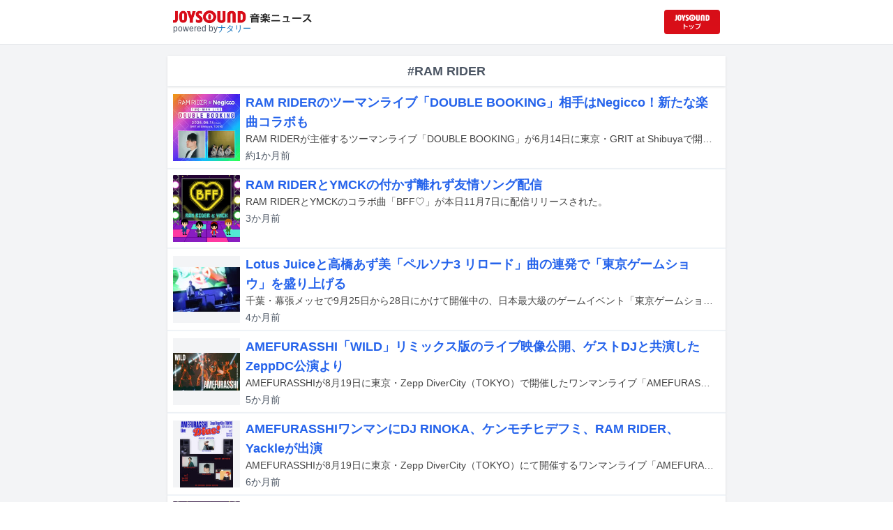

--- FILE ---
content_type: text/html; charset=utf-8
request_url: https://news.joysound.com/artist/RAM%20RIDER
body_size: 26552
content:
<!DOCTYPE html><html lang="ja"><head prefix="og: https://ogp.me/ns#"><meta charSet="utf-8"/><meta name="viewport" content="width=device-width"/><title>RAM RIDER の記事一覧 | JOYSOUND 音楽ニュース</title><meta property="og:title" content="RAM RIDER の記事一覧 | JOYSOUND 音楽ニュース"/><meta property="og:url" content="https://news.joysound.com/artist/RAM RIDER"/><meta property="og:type" content="website"/><meta property="og:image" content="https://news.joysound.com/ogp.jpg"/><script type="application/ld+json">
            {
              "@context": "https://schema.org",
              "@type": "WebSite",
              "headline": "RAM RIDER の記事一覧 | JOYSOUND 音楽ニュース",
              "mainEntityOfPage": {
                "@type":"WebPage",
                "@id":"https://news.joysound.com/artist/RAM RIDER"
              },
              "publisher": {
                "@type":"Organization",
                "name":"JOYSOUND音楽ニュース",
                "logo": {
                  "@type":"ImageObject",
                  "url":"https://news.joysound.com/ogp.jpg"
                }
              }
            }</script><meta name="next-head-count" content="8"/><link rel="shortcut icon" type="image/vnd.microsoft.icon" href="/favicon.ico"/><link rel="icon" type="image/vnd.microsoft.icon" href="/favicon.ico"/><link rel="apple-touch-icon-precomposed" href="/webclip.png"/><meta property="og:locale" content="ja_JP"/><meta property="og:site_name" content="JOYSOUND音楽ニュース"/><link rel="stylesheet"/><script>(function(w,d,s,l,i){w[l]=w[l]||[];w[l].push({'gtm.start':
              new Date().getTime(),event:'gtm.js'});var f=d.getElementsByTagName(s)[0],
              j=d.createElement(s),dl=l!='dataLayer'?'&l='+l:'';j.async=true;j.src=
              'https://www.googletagmanager.com/gtm.js?id='+i+dl;f.parentNode.insertBefore(j,f);
              })(window,document,'script','dataLayer','GTM-P7LPR48');</script><link rel="preload" href="/_next/static/css/74e9e79c0f5aed1f.css" as="style"/><link rel="stylesheet" href="/_next/static/css/74e9e79c0f5aed1f.css" data-n-g=""/><noscript data-n-css=""></noscript><script defer="" nomodule="" src="/_next/static/chunks/polyfills-c67a75d1b6f99dc8.js"></script><script src="/_next/static/chunks/webpack-862a004a6a680e4a.js" defer=""></script><script src="/_next/static/chunks/framework-3b5a00d5d7e8d93b.js" defer=""></script><script src="/_next/static/chunks/main-841c7d27af9bb68c.js" defer=""></script><script src="/_next/static/chunks/pages/_app-8f69d371a2ea618a.js" defer=""></script><script src="/_next/static/chunks/c16184b3-36d66dfc22232b73.js" defer=""></script><script src="/_next/static/chunks/110-302604424ca56860.js" defer=""></script><script src="/_next/static/chunks/675-7edb0cc0b46a9ef0.js" defer=""></script><script src="/_next/static/chunks/pages/artist/%5Bartist%5D-1612d7b861b484ba.js" defer=""></script><script src="/_next/static/j3lvun-9FUWVs6DMdlarG/_buildManifest.js" defer=""></script><script src="/_next/static/j3lvun-9FUWVs6DMdlarG/_ssgManifest.js" defer=""></script></head><body><noscript><iframe src="https://www.googletagmanager.com/ns.html?id=GTM-P7LPR48"
              height="0" width="0" style="display:none;visibility:hidden"></iframe></noscript><div id="__next"><div class="flex flex-col w-full text-[#444]"><header class="h-[3.2rem] sm:h-16 flex flex-col w-full items-center bg-white border-b justify-center sticky top-0 z-10"><div class="max-w-[50rem] flex w-full items-start px-2"><div class="flex flex-col items-start"><a href="/"><img alt="JOYSOUND 音楽ニュース" src="/logo.png" width="200" height="20" decoding="async" data-nimg="1" loading="lazy" style="color:transparent"/></a><div class="text-xs flex items-start justify-center gap-x-1 text-gray-600 mt-1/2">powered by<!-- --> <a href="http://natalie.mu/" target="_blank" class="text-[#036ab9]" rel="noopener">ナタリー</a></div></div><div class="flex items-center justify-end flex-1"><a id="jumpToCom" class="h-[2.2rem] w-[80px] rounded" target="_blank" aria-label="JOYSOUND.comトップへ移動" href="https://www.joysound.com/"></a></div><style>
          #jumpToCom{
                background: url(/jumpToCom.png) 50% 50% no-repeat, linear-gradient(to bottom, #d70e18, #da0e19);
                background-size: contain;
          }
        </style></div></header><div class="sm:hidden"><div class="bg-slate-300"><div class="flex flex-wrap max-w-[50rem] mx-auto gap-1 p-1"><a target="_blank" href="https://x1.joysound.com/?utm_source=news.joysound.com&amp;utm_medium=banner" class="max-w-[25rem] w-[49.4%]" rel="noopener"><img src="https://joysound-db.s3.ap-northeast-1.amazonaws.com/public/x1_2311.jpg" alt="「JOYSOUND X1」公式サイト"/></a><a target="_blank" href="https://www.joysound.com/web/s/character/joyonpu?utm_source=news.joysound.com&amp;utm_medium=banner" class="max-w-[25rem] w-[49.4%]" rel="noopener"><img src="https://joysound-db.s3.ap-northeast-1.amazonaws.com/public/joyonpu.jpg" alt="JOYSOUND公式キャラクター「ジョイオンプー」"/></a></div></div></div><main class="flex flex-1 flex-col w-full items-center justify-center pb-4 pt-0 bg-gray-100"><div class="max-w-[50rem] flex flex-col"><div class="flex flex-col w-full sm:mt-4"><div class="flex flex-col w-full flex-1"><div class="z-10 sm:z-0 top-[3.2rem] sm:top-16 sticky sm:static border-b sm:border-0 sm:shadow"><h2 class="p-2 bg-white text-sm md:text-lg font-bold w-full items-center flex justify-center text-gray-600 sm:border-b-0">#RAM RIDER</h2></div><div class="flex flex-col w-full"><a class="cursor-pointer flex w-full gap-x-2 md:shadow border-b border-t border-slate-100 bg-white p-2 flex-color items-center hover:bg-gray-100" href="/article/653462"><div class="w-24 h-24 flex items-center justify-center"><div class="relative w-24 h-24 bg-gray-100"><img alt="「RAM RIDER &amp; Negicco “DOUBLE BOOKING”」告知画像" src="https://img.cdn-news-joysound.work/653462/thumb" decoding="async" data-nimg="fill" loading="lazy" style="position:absolute;height:100%;width:100%;left:0;top:0;right:0;bottom:0;object-fit:contain;color:transparent"/></div></div><div class="flex-1 flex flex-col min-h-[6rem] px-2 justify-start overflow-x-hidden"><h3 class="text-md sm:text-lg font-bold sm:text-blue-600 hover:text-blue-800 visited:text-blue-400">RAM RIDERのツーマンライブ「DOUBLE BOOKING」相手はNegicco！新たな楽曲コラボも</h3><div class="hidden md:block text-sm truncate">RAM RIDERが主催するツーマンライブ「DOUBLE BOOKING」が6月14日に東京・GRIT at Shibuyaで開催される。この公演にNegiccoが出演することが発表された。</div><div class="flex gap-x-1 gap-y-1 flex-wrap mt-1"><span class="text-xs md:text-sm text-gray-600 mr-2">約1か月<!-- -->前</span></div></div></a><a class="cursor-pointer flex w-full gap-x-2 md:shadow border-b border-t border-slate-100 bg-white p-2 flex-color items-center hover:bg-gray-100" href="/article/647339"><div class="w-24 h-24 flex items-center justify-center"><div class="relative w-24 h-24 bg-gray-100"><img alt="RAM RIDERとYMCK「BFF♡」配信ジャケット" src="https://img.cdn-news-joysound.work/647339/thumb" decoding="async" data-nimg="fill" loading="lazy" style="position:absolute;height:100%;width:100%;left:0;top:0;right:0;bottom:0;object-fit:contain;color:transparent"/></div></div><div class="flex-1 flex flex-col min-h-[6rem] px-2 justify-start overflow-x-hidden"><h3 class="text-md sm:text-lg font-bold sm:text-blue-600 hover:text-blue-800 visited:text-blue-400">RAM RIDERとYMCKの付かず離れず友情ソング配信</h3><div class="hidden md:block text-sm truncate">RAM RIDERとYMCKのコラボ曲「BFF♡」が本日11月7日に配信リリースされた。</div><div class="flex gap-x-1 gap-y-1 flex-wrap mt-1"><span class="text-xs md:text-sm text-gray-600 mr-2">3か月<!-- -->前</span></div></div></a><a class="cursor-pointer flex w-full gap-x-2 md:shadow border-b border-t border-slate-100 bg-white p-2 flex-color items-center hover:bg-gray-100" href="/article/641984"><div class="w-24 h-24 flex items-center justify-center"><div class="relative w-24 h-24 bg-gray-100"><img alt="左からLotus Juice、RAM RIDER、Azumi Takahashi。" src="https://img.cdn-news-joysound.work/641984/thumb" decoding="async" data-nimg="fill" loading="lazy" style="position:absolute;height:100%;width:100%;left:0;top:0;right:0;bottom:0;object-fit:contain;color:transparent"/></div></div><div class="flex-1 flex flex-col min-h-[6rem] px-2 justify-start overflow-x-hidden"><h3 class="text-md sm:text-lg font-bold sm:text-blue-600 hover:text-blue-800 visited:text-blue-400">Lotus Juiceと高橋あず美「ペルソナ3 リロード」曲の連発で「東京ゲームショウ」を盛り上げる</h3><div class="hidden md:block text-sm truncate">千葉・幕張メッセで9月25日から28日にかけて開催中の、日本最大級のゲームイベント「東京ゲームショウ2025」。セガ / アトラスブースでは「ペルソナ3 リロード」と「ペルソナ5: The Phantom X」のスペシャルライブが4日間にわたって行われている。この記事ではビジネスデイにあたる昨日9月26日に行われたライブの模様をレポートする。</div><div class="flex gap-x-1 gap-y-1 flex-wrap mt-1"><span class="text-xs md:text-sm text-gray-600 mr-2">4か月<!-- -->前</span></div></div></a><a class="cursor-pointer flex w-full gap-x-2 md:shadow border-b border-t border-slate-100 bg-white p-2 flex-color items-center hover:bg-gray-100" href="/article/637985"><div class="w-24 h-24 flex items-center justify-center"><div class="relative w-24 h-24 bg-gray-100"><img alt="AMEFURASSHI" src="https://img.cdn-news-joysound.work/637985/thumb" decoding="async" data-nimg="fill" loading="lazy" style="position:absolute;height:100%;width:100%;left:0;top:0;right:0;bottom:0;object-fit:contain;color:transparent"/></div></div><div class="flex-1 flex flex-col min-h-[6rem] px-2 justify-start overflow-x-hidden"><h3 class="text-md sm:text-lg font-bold sm:text-blue-600 hover:text-blue-800 visited:text-blue-400">AMEFURASSHI「WILD」リミックス版のライブ映像公開、ゲストDJと共演したZeppDC公演より</h3><div class="hidden md:block text-sm truncate">AMEFURASSHIが8月19日に東京・Zepp DiverCity（TOKYO）で開催したワンマンライブ「AMEFURASSHI Live&quot;Dive!”」より、「WILD -Remix」のパフォーマンス映像がYouTubeで公開された。</div><div class="flex gap-x-1 gap-y-1 flex-wrap mt-1"><span class="text-xs md:text-sm text-gray-600 mr-2">5か月<!-- -->前</span></div></div></a><a class="cursor-pointer flex w-full gap-x-2 md:shadow border-b border-t border-slate-100 bg-white p-2 flex-color items-center hover:bg-gray-100" href="/article/635389"><div class="w-24 h-24 flex items-center justify-center"><div class="relative w-24 h-24 bg-gray-100"><img alt="「AMEFURASSHI Live&quot;Dive!&quot;」ゲスト出演者" src="https://img.cdn-news-joysound.work/635389/thumb" decoding="async" data-nimg="fill" loading="lazy" style="position:absolute;height:100%;width:100%;left:0;top:0;right:0;bottom:0;object-fit:contain;color:transparent"/></div></div><div class="flex-1 flex flex-col min-h-[6rem] px-2 justify-start overflow-x-hidden"><h3 class="text-md sm:text-lg font-bold sm:text-blue-600 hover:text-blue-800 visited:text-blue-400">AMEFURASSHIワンマンにDJ RINOKA、ケンモチヒデフミ、RAM RIDER、Yackleが出演</h3><div class="hidden md:block text-sm truncate">AMEFURASSHIが8月19日に東京・Zepp DiverCity（TOKYO）にて開催するワンマンライブ「AMEFURASSHI Live&quot;Dive!&quot;」のゲスト出演者が発表された。</div><div class="flex gap-x-1 gap-y-1 flex-wrap mt-1"><span class="text-xs md:text-sm text-gray-600 mr-2">6か月<!-- -->前</span></div></div></a><a class="cursor-pointer flex w-full gap-x-2 md:shadow border-b border-t border-slate-100 bg-white p-2 flex-color items-center hover:bg-gray-100" href="/article/632957"><div class="w-24 h-24 flex items-center justify-center"><div class="relative w-24 h-24 bg-gray-100"><img alt="「RAM RIDER ＆ YMCK &quot;DOUBLE BOOKING&quot;」告知画像" src="https://img.cdn-news-joysound.work/632957/thumb" decoding="async" data-nimg="fill" loading="lazy" style="position:absolute;height:100%;width:100%;left:0;top:0;right:0;bottom:0;object-fit:contain;color:transparent"/></div></div><div class="flex-1 flex flex-col min-h-[6rem] px-2 justify-start overflow-x-hidden"><h3 class="text-md sm:text-lg font-bold sm:text-blue-600 hover:text-blue-800 visited:text-blue-400">RAM RIDERとYMCKがツーマンライブ、今秋にコラボ曲リリース</h3><div class="hidden md:block text-sm truncate">RAM RIDERとYMCKのツーマンライブ「RAM RIDER ＆ YMCK &quot;DOUBLE BOOKING&quot;」が11月29日に東京・GRIT at Shibuyaで開催されることが決定した。</div><div class="flex gap-x-1 gap-y-1 flex-wrap mt-1"><span class="text-xs md:text-sm text-gray-600 mr-2">6か月<!-- -->前</span></div></div></a><a class="cursor-pointer flex w-full gap-x-2 md:shadow border-b border-t border-slate-100 bg-white p-2 flex-color items-center hover:bg-gray-100" href="/article/628348"><div class="w-24 h-24 flex items-center justify-center"><div class="relative w-24 h-24 bg-gray-100"><img alt="田村ゆかり" src="https://img.cdn-news-joysound.work/628348/thumb" decoding="async" data-nimg="fill" loading="lazy" style="position:absolute;height:100%;width:100%;left:0;top:0;right:0;bottom:0;object-fit:contain;color:transparent"/></div></div><div class="flex-1 flex flex-col min-h-[6rem] px-2 justify-start overflow-x-hidden"><h3 class="text-md sm:text-lg font-bold sm:text-blue-600 hover:text-blue-800 visited:text-blue-400">田村ゆかりの2023年発表EP、2024年発表ミニアルバムがサブスク解禁</h3><div class="hidden md:block text-sm truncate">田村ゆかりのEP「Altoemion」「You Are The World!」とミニアルバム「I love it♡」が、明日6月18日から各サブスクリプションサービスにて配信される。</div><div class="flex gap-x-1 gap-y-1 flex-wrap mt-1"><span class="text-xs md:text-sm text-gray-600 mr-2">7か月<!-- -->前</span></div></div></a><a class="cursor-pointer flex w-full gap-x-2 md:shadow border-b border-t border-slate-100 bg-white p-2 flex-color items-center hover:bg-gray-100" href="/article/625055"><div class="w-24 h-24 flex items-center justify-center"><div class="relative w-24 h-24 bg-gray-100"><img alt="AMEFURASSHI「Sweetie, Lovely, Yummy」ダンスプラクティス映像より。" src="https://img.cdn-news-joysound.work/625055/thumb" decoding="async" data-nimg="fill" loading="lazy" style="position:absolute;height:100%;width:100%;left:0;top:0;right:0;bottom:0;object-fit:contain;color:transparent"/></div></div><div class="flex-1 flex flex-col min-h-[6rem] px-2 justify-start overflow-x-hidden"><h3 class="text-md sm:text-lg font-bold sm:text-blue-600 hover:text-blue-800 visited:text-blue-400">AMEFURASSHI最新曲のダンプラ映像公開、新作リリースパーティにRAM RIDERら迎える</h3><div class="hidden md:block text-sm truncate">AMEFURASSHIの最新曲「Sweetie, Lovely, Yummy」のダンスプラクティス映像がYouTubeで公開された。</div><div class="flex gap-x-1 gap-y-1 flex-wrap mt-1"><span class="text-xs md:text-sm text-gray-600 mr-2">8か月<!-- -->前</span></div></div></a><a class="cursor-pointer flex w-full gap-x-2 md:shadow border-b border-t border-slate-100 bg-white p-2 flex-color items-center hover:bg-gray-100" href="/article/607820"><div class="w-24 h-24 flex items-center justify-center"><div class="relative w-24 h-24 bg-gray-100"><img alt="「ZIPANGU the Party!!」フライヤー" src="https://img.cdn-news-joysound.work/607820/thumb" decoding="async" data-nimg="fill" loading="lazy" style="position:absolute;height:100%;width:100%;left:0;top:0;right:0;bottom:0;object-fit:contain;color:transparent"/></div></div><div class="flex-1 flex flex-col min-h-[6rem] px-2 justify-start overflow-x-hidden"><h3 class="text-md sm:text-lg font-bold sm:text-blue-600 hover:text-blue-800 visited:text-blue-400">ラスボス小林幸子がクラブ初降臨、全長17メートルのLED大蛇とともに</h3><div class="hidden md:block text-sm truncate">2月14日深夜に東京・ZEROTOKYOでライブイベント「ZIPANGU the Party!!」が開催される。</div><div class="flex gap-x-1 gap-y-1 flex-wrap mt-1"><span class="text-xs md:text-sm text-gray-600 mr-2">約1年<!-- -->前</span></div></div></a><a class="cursor-pointer flex w-full gap-x-2 md:shadow border-b border-t border-slate-100 bg-white p-2 flex-color items-center hover:bg-gray-100" href="/article/592551"><div class="w-24 h-24 flex items-center justify-center"><div class="relative w-24 h-24 bg-gray-100"><img alt="RAM RIDER「REPLAY THE MAGIC」ジャケット" src="https://img.cdn-news-joysound.work/592551/thumb" decoding="async" data-nimg="fill" loading="lazy" style="position:absolute;height:100%;width:100%;left:0;top:0;right:0;bottom:0;object-fit:contain;color:transparent"/></div></div><div class="flex-1 flex flex-col min-h-[6rem] px-2 justify-start overflow-x-hidden"><h3 class="text-md sm:text-lg font-bold sm:text-blue-600 hover:text-blue-800 visited:text-blue-400">RAM RIDERがニューアルバム発売「また12年も経ってしまいました」</h3><div class="hidden md:block text-sm truncate">RAM RIDERが11月1日に12年ぶりのニューアルバム「REPLAY THE MAGIC」を配信リリースする。</div><div class="flex gap-x-1 gap-y-1 flex-wrap mt-1"><span class="text-xs md:text-sm text-gray-600 mr-2">1年以上<!-- -->前</span></div></div></a><a class="cursor-pointer flex w-full gap-x-2 md:shadow border-b border-t border-slate-100 bg-white p-2 flex-color items-center hover:bg-gray-100" href="/article/586290"><div class="w-24 h-24 flex items-center justify-center"><div class="relative w-24 h-24 bg-gray-100"><img alt="「RAM RIDER 20th Anniversary LIVE『REPLAY THE MAGIC』」告知ビジュアル" src="https://img.cdn-news-joysound.work/586290/thumb" decoding="async" data-nimg="fill" loading="lazy" style="position:absolute;height:100%;width:100%;left:0;top:0;right:0;bottom:0;object-fit:contain;color:transparent"/></div></div><div class="flex-1 flex flex-col min-h-[6rem] px-2 justify-start overflow-x-hidden"><h3 class="text-md sm:text-lg font-bold sm:text-blue-600 hover:text-blue-800 visited:text-blue-400">RAM RIDERデビュー20周年！記念ワンマンは新曲も披露、特典盛りだくさん</h3><div class="hidden md:block text-sm truncate">RAM RIDERのワンマンライブ「REPLAY THE MAGIC」が11月9日に東京・WOMBにて開催される。</div><div class="flex gap-x-1 gap-y-1 flex-wrap mt-1"><span class="text-xs md:text-sm text-gray-600 mr-2">1年以上<!-- -->前</span></div></div></a><a class="cursor-pointer flex w-full gap-x-2 md:shadow border-b border-t border-slate-100 bg-white p-2 flex-color items-center hover:bg-gray-100" href="/article/582089"><div class="w-24 h-24 flex items-center justify-center"><div class="relative w-24 h-24 bg-gray-100"><img alt="「LuckyFes&#x27;24」ABEMA無料配信告知ビジュアル (c)AbemaTV, Inc." src="https://img.cdn-news-joysound.work/582089/thumb" decoding="async" data-nimg="fill" loading="lazy" style="position:absolute;height:100%;width:100%;left:0;top:0;right:0;bottom:0;object-fit:contain;color:transparent"/></div></div><div class="flex-1 flex flex-col min-h-[6rem] px-2 justify-start overflow-x-hidden"><h3 class="text-md sm:text-lg font-bold sm:text-blue-600 hover:text-blue-800 visited:text-blue-400">茨城「LuckyFes&#x27;24」ABEMA無料配信タイムテーブル公開</h3><div class="hidden md:block text-sm truncate">明日7月13日より茨城・国営ひたち海浜公園で行われる音楽フェス「LuckyFes&#x27;24」の模様がABEMAにて無料配信される。3日間にわたる配信のタイムテーブルが発表された。</div><div class="flex gap-x-1 gap-y-1 flex-wrap mt-1"><span class="text-xs md:text-sm text-gray-600 mr-2">1年以上<!-- -->前</span></div></div></a><a class="cursor-pointer flex w-full gap-x-2 md:shadow border-b border-t border-slate-100 bg-white p-2 flex-color items-center hover:bg-gray-100" href="/article/581714"><div class="w-24 h-24 flex items-center justify-center"><div class="relative w-24 h-24 bg-gray-100"><img alt="「LuckyFes」ロゴ" src="https://img.cdn-news-joysound.work/581714/thumb" decoding="async" data-nimg="fill" loading="lazy" style="position:absolute;height:100%;width:100%;left:0;top:0;right:0;bottom:0;object-fit:contain;color:transparent"/></div></div><div class="flex-1 flex flex-col min-h-[6rem] px-2 justify-start overflow-x-hidden"><h3 class="text-md sm:text-lg font-bold sm:text-blue-600 hover:text-blue-800 visited:text-blue-400">「LuckyFes&#x27;24」ステージ撮影ルール発表、クリトリック・リスら撮影OK</h3><div class="hidden md:block text-sm truncate">7月13～15日に茨城・国営ひたち海浜公園で行われる音楽フェス「LuckyFes&#x27;24」の出演者別のステージ撮影およびSNSポリシーが公開された。</div><div class="flex gap-x-1 gap-y-1 flex-wrap mt-1"><span class="text-xs md:text-sm text-gray-600 mr-2">1年以上<!-- -->前</span></div></div></a><a class="cursor-pointer flex w-full gap-x-2 md:shadow border-b border-t border-slate-100 bg-white p-2 flex-color items-center hover:bg-gray-100" href="/article/546814"><div class="w-24 h-24 flex items-center justify-center"><div class="relative w-24 h-24 bg-gray-100"><img alt="田村ゆかり" src="https://img.cdn-news-joysound.work/546814/thumb" decoding="async" data-nimg="fill" loading="lazy" style="position:absolute;height:100%;width:100%;left:0;top:0;right:0;bottom:0;object-fit:contain;color:transparent"/></div></div><div class="flex-1 flex flex-col min-h-[6rem] px-2 justify-start overflow-x-hidden"><h3 class="text-md sm:text-lg font-bold sm:text-blue-600 hover:text-blue-800 visited:text-blue-400">田村ゆかり、2カ月連続でEPリリース</h3><div class="hidden md:block text-sm truncate">田村ゆかりが11、12月の2カ月連続で新作EPをリリースする。</div><div class="flex gap-x-1 gap-y-1 flex-wrap mt-1"><span class="text-xs md:text-sm text-gray-600 mr-2">約2年<!-- -->前</span></div></div></a><a class="cursor-pointer flex w-full gap-x-2 md:shadow border-b border-t border-slate-100 bg-white p-2 flex-color items-center hover:bg-gray-100" href="/article/545150"><div class="w-24 h-24 flex items-center justify-center"><div class="relative w-24 h-24 bg-gray-100"><img alt="AMEFURASSHI" src="https://img.cdn-news-joysound.work/545150/thumb" decoding="async" data-nimg="fill" loading="lazy" style="position:absolute;height:100%;width:100%;left:0;top:0;right:0;bottom:0;object-fit:contain;color:transparent"/></div></div><div class="flex-1 flex flex-col min-h-[6rem] px-2 justify-start overflow-x-hidden"><h3 class="text-md sm:text-lg font-bold sm:text-blue-600 hover:text-blue-800 visited:text-blue-400">AMEFURASSHI「梅雨祭2023」ダイジェスト公開、京セラドームでの始球式映像も</h3><div class="hidden md:block text-sm truncate">AMEFURASSHIが7月9日に東京・新宿ReNYで開催したワンマンライブ「梅雨祭2023」のダイジェスト映像が、グループのYouTube公式チャンネルで公開された。</div><div class="flex gap-x-1 gap-y-1 flex-wrap mt-1"><span class="text-xs md:text-sm text-gray-600 mr-2">2年以上<!-- -->前</span></div></div></a><a class="cursor-pointer flex w-full gap-x-2 md:shadow border-b border-t border-slate-100 bg-white p-2 flex-color items-center hover:bg-gray-100" href="/article/543714"><div class="w-24 h-24 flex items-center justify-center"><div class="relative w-24 h-24 bg-gray-100"><img alt="田村ゆかり" src="https://img.cdn-news-joysound.work/543714/thumb" decoding="async" data-nimg="fill" loading="lazy" style="position:absolute;height:100%;width:100%;left:0;top:0;right:0;bottom:0;object-fit:contain;color:transparent"/></div></div><div class="flex-1 flex flex-col min-h-[6rem] px-2 justify-start overflow-x-hidden"><h3 class="text-md sm:text-lg font-bold sm:text-blue-600 hover:text-blue-800 visited:text-blue-400">田村ゆかり最新アルバム「かくれんぼ。」受注生産限定でアナログに</h3><div class="hidden md:block text-sm truncate">田村ゆかりが今年4月に発表した最新アルバム「かくれんぼ。」のアナログ盤が、受注生産アイテムとして12月20日にリリースされることが決定した。</div><div class="flex gap-x-1 gap-y-1 flex-wrap mt-1"><span class="text-xs md:text-sm text-gray-600 mr-2">2年以上<!-- -->前</span></div></div></a><a class="cursor-pointer flex w-full gap-x-2 md:shadow border-b border-t border-slate-100 bg-white p-2 flex-color items-center hover:bg-gray-100" href="/article/535741"><div class="w-24 h-24 flex items-center justify-center"><div class="relative w-24 h-24 bg-gray-100"><img alt="「ASOBIZA」キービジュアル" src="https://img.cdn-news-joysound.work/535741/thumb" decoding="async" data-nimg="fill" loading="lazy" style="position:absolute;height:100%;width:100%;left:0;top:0;right:0;bottom:0;object-fit:contain;color:transparent"/></div></div><div class="flex-1 flex flex-col min-h-[6rem] px-2 justify-start overflow-x-hidden"><h3 class="text-md sm:text-lg font-bold sm:text-blue-600 hover:text-blue-800 visited:text-blue-400">歌舞伎町クラブイベント「ASOBIZA」にきゃりーぱみゅぱみゅ、ケンモチヒデフミら出演</h3><div class="hidden md:block text-sm truncate">8月25日に東京・ZEROTOKYOでクラブイベント「ASOBIZA」が開催される。</div><div class="flex gap-x-1 gap-y-1 flex-wrap mt-1"><span class="text-xs md:text-sm text-gray-600 mr-2">2年以上<!-- -->前</span></div></div></a><a class="cursor-pointer flex w-full gap-x-2 md:shadow border-b border-t border-slate-100 bg-white p-2 flex-color items-center hover:bg-gray-100" href="/article/535664"><div class="w-24 h-24 flex items-center justify-center"><div class="relative w-24 h-24 bg-gray-100"><img alt="YMCK" src="https://img.cdn-news-joysound.work/535664/thumb" decoding="async" data-nimg="fill" loading="lazy" style="position:absolute;height:100%;width:100%;left:0;top:0;right:0;bottom:0;object-fit:contain;color:transparent"/></div></div><div class="flex-1 flex flex-col min-h-[6rem] px-2 justify-start overflow-x-hidden"><h3 class="text-md sm:text-lg font-bold sm:text-blue-600 hover:text-blue-800 visited:text-blue-400">YMCKが活動20周年記念ワンマン開催　RAM RIDER、中塚武らが参加したアルバムも発表</h3><div class="hidden md:block text-sm truncate">今年で活動20周年を迎えたYMCKが、10月21日に東京・UNITで記念ライブ「YMCK ファミリーミュージックショー 20th」を開催する。</div><div class="flex gap-x-1 gap-y-1 flex-wrap mt-1"><span class="text-xs md:text-sm text-gray-600 mr-2">2年以上<!-- -->前</span></div></div></a><a class="cursor-pointer flex w-full gap-x-2 md:shadow border-b border-t border-slate-100 bg-white p-2 flex-color items-center hover:bg-gray-100" href="/article/532192"><div class="w-24 h-24 flex items-center justify-center"><div class="relative w-24 h-24 bg-gray-100"><img alt="AMEFURASSHI「梅雨祭2023」の様子。（撮影：笹森健一）" src="https://img.cdn-news-joysound.work/532192/thumb" decoding="async" data-nimg="fill" loading="lazy" style="position:absolute;height:100%;width:100%;left:0;top:0;right:0;bottom:0;object-fit:contain;color:transparent"/></div></div><div class="flex-1 flex flex-col min-h-[6rem] px-2 justify-start overflow-x-hidden"><h3 class="text-md sm:text-lg font-bold sm:text-blue-600 hover:text-blue-800 visited:text-blue-400">AMEFURASSHI、満員御礼「梅雨祭2023」でRAM RIDERとコラボ！12月にステラボール公演決定</h3><div class="hidden md:block text-sm truncate">AMEFURASSHIのワンマンライブ「梅雨祭2023」が昨日7月9日に東京・新宿ReNYで開催された。</div><div class="flex gap-x-1 gap-y-1 flex-wrap mt-1"><span class="text-xs md:text-sm text-gray-600 mr-2">2年以上<!-- -->前</span></div></div></a><a class="cursor-pointer flex w-full gap-x-2 md:shadow border-b border-t border-slate-100 bg-white p-2 flex-color items-center hover:bg-gray-100" href="/article/515675"><div class="w-24 h-24 flex items-center justify-center"><div class="relative w-24 h-24 bg-gray-100"><img alt="菜乃花「SAUNA」配信ジャケット" src="https://img.cdn-news-joysound.work/515675/thumb" decoding="async" data-nimg="fill" loading="lazy" style="position:absolute;height:100%;width:100%;left:0;top:0;right:0;bottom:0;object-fit:contain;color:transparent"/></div></div><div class="flex-1 flex flex-col min-h-[6rem] px-2 justify-start overflow-x-hidden"><h3 class="text-md sm:text-lg font-bold sm:text-blue-600 hover:text-blue-800 visited:text-blue-400">グラビアモデル菜乃花、“サウナの日”にRAM RIDER手がけた新曲「SAUNA」配信</h3><div class="hidden md:block text-sm truncate">グラビアモデルの菜乃花が、“サウナの日”である本日3月7日に新曲「SAUNA」を配信リリースした。</div><div class="flex gap-x-1 gap-y-1 flex-wrap mt-1"><span class="text-xs md:text-sm text-gray-600 mr-2">3年近く<!-- -->前</span></div></div></a></div></div></div></div></main><div class="hidden sm:block"><div class="bg-slate-300"><div class="flex flex-wrap max-w-[50rem] mx-auto gap-1 p-1"><a target="_blank" href="https://x1.joysound.com/?utm_source=news.joysound.com&amp;utm_medium=banner" class="max-w-[25rem] w-[49.4%]" rel="noopener"><img src="https://joysound-db.s3.ap-northeast-1.amazonaws.com/public/x1_2311.jpg" alt="「JOYSOUND X1」公式サイト"/></a><a target="_blank" href="https://www.joysound.com/web/s/character/joyonpu?utm_source=news.joysound.com&amp;utm_medium=banner" class="max-w-[25rem] w-[49.4%]" rel="noopener"><img src="https://joysound-db.s3.ap-northeast-1.amazonaws.com/public/joyonpu.jpg" alt="JOYSOUND公式キャラクター「ジョイオンプー」"/></a></div></div></div><footer class="h-48 flex flex-col justify-center items-center bg-[#2b2b2b] w-full px-2 text-[#959595] gap-y-2"><a href="https://xing.co.jp" target="_blank" rel="noopener"><img alt="株式会社エクシング" src="/footer-logo-xing-001.gif" width="142" height="15" decoding="async" data-nimg="1" loading="lazy" style="color:transparent"/></a><span class="text-sm">当サイトのすべての文章や画像などの無断転載・引用を禁じます。</span><small>Copyright XING INC.All Rights Reserved.</small></footer></div></div><script id="__NEXT_DATA__" type="application/json">{"props":{"pageProps":{"articles":[{"id":"653462","month":"","publishedAt":"2025-12-22T22:00:00+00:00","categories":["RAM RIDER","Negicco"],"title":"RAM RIDERのツーマンライブ「DOUBLE BOOKING」相手はNegicco！新たな楽曲コラボも","thumbnail":"https://ogre.natalie.mu/media/news/music/2025/1222/DOUBLEBOOKING.jpg","caption":"「RAM RIDER \u0026 Negicco “DOUBLE BOOKING”」告知画像","summary":"RAM RIDERが主催するツーマンライブ「DOUBLE BOOKING」が6月14日に東京・GRIT at Shibuyaで開催される。この公演にNegiccoが出演することが発表された。","content":"\u003cp\u003eRAM RIDERが主催するツーマンライブ「DOUBLE BOOKING」が6月14日に東京・GRIT at Shibuyaで開催される。この公演にNegiccoが出演することが発表された。\u003c/p\u003e\u003cp\u003e「DOUBLE BOOKING」は、「2組のアーティストが同じ日時にひとつのライブハウスをブッキングしてしまったワンマンライブ」をコンセプトに、それぞれのアーティストがその日時点での“ベストなセットリスト”を披露する公演。RAM RIDERとNegiccoは「Negiccoから君へ」などの楽曲提供や企業CMソングでのコラボ、お互いの主催イベントへの出演など、これまで絶えず交流はあったが、ツーマンライブを行うのは今回が初めてだ。なお、RAM RIDERとNegiccoによる新たなコラボ楽曲の制作とリリースも予定されているという。\u003c/p\u003e\u003cp\u003e前売チケットは通常のチケットに加え、ライブへの優先入場や特典音源などをダウンロードできるサイトへのアクセス権が付く「ゴールドチケット」もラインナップされた。詳細に関しては公演の特設サイトで確認を。\u003c/p\u003e\u003ch2 id=\"NA_article_main_h2_1\"\u003eRAM RIDER コメント\u003c/h2\u003e\u003cp\u003eダブルブッキング初のアイドルグループはNegicco！ 楽曲提供やプロデュース、共演などは何度もしていますが純粋なツーマンはこれが初となります。かえぽも復帰してさらにパワーアップした3人との共演が楽しみです。どんな曲をつくろうかな。\u003c/p\u003e\u003ch2 id=\"NA_article_main_h2_2\"\u003eNegicco コメント\u003c/h2\u003e\u003ch3 id=\"NA_article_main_h3_1\"\u003eNao☆\u003c/h3\u003e\u003cp\u003eRAMさんからツーマンライブのお誘いをいただけて嬉しかったです！ そういえばツーマンライブはなかったよな!?と思いました！ そしてお楽しみがライブ以外にもあると思うのでみんな楽しみにしてもらえると嬉しいです！\u003c/p\u003e\u003ch3 id=\"NA_article_main_h3_2\"\u003eMegu\u003c/h3\u003e\u003cp\u003eRAMさんとは何度も作品でご一緒になっていますが、初めての2マンライブの発表嬉しいです！ なにやらボリューミーな内容になるようなので、みなさん期待していて待っていてくださいね！ 会場でお会いしましょう♪\u003c/p\u003e\u003ch3 id=\"NA_article_main_h3_3\"\u003eKaede\u003c/h3\u003e\u003cp\u003e気づけばずいぶん長いお付き合いになっているRAMさんとのライブ！とっても楽しみです!! あれっ、ツーマンは実は初めて…？ 記憶違いだったらごめんなさい！ なんだかいろいろとお楽しみ企画もありそうでワクワクしています！ 皆さまぜひ遊びに来てくださいね。\u003c/p\u003e\u003ch2 id=\"NA_article_main_h2_3\"\u003eRAM RIDER \u0026 Negicco “DOUBLE BOOKING”\u003c/h2\u003e\u003cp\u003e2026年6月14日（日）東京都 GRIT at Shibuya\u003cbr\u003e＜出演者＞\u003cbr\u003eRAM RIDER / Negicco\u003c/p\u003e","width":1280,"height":1280,"s3uploaded":true,"cfuploaded":true},{"id":"647339","month":"","publishedAt":"2025-11-07T12:00:00+00:00","categories":["RAM RIDER","YMCK"],"title":"RAM RIDERとYMCKの付かず離れず友情ソング配信","thumbnail":"https://ogre.natalie.mu/media/news/music/2025/1107/RAMRIDER_YMCK_jkt20251107.jpg","caption":"RAM RIDERとYMCK「BFF♡」配信ジャケット","summary":"RAM RIDERとYMCKのコラボ曲「BFF♡」が本日11月7日に配信リリースされた。","content":"\u003cp\u003eRAM RIDERとYMCKのコラボ曲「BFF♡」が本日11月7日に配信リリースされた。\u003c/p\u003e\u003cp\u003eタイトルの「BFF♡」は“Best Friend Forever”の頭文字をつなげたもの。デビュー当時から20年以上にわたり共作・共演を重ねてきたRAM RIDERとYMCKがツーマンライブをきっかけに、“付かず離れず”の友人関係を描いた新タイプの友情ソングを制作した。栗原みどり（YMCK）とRAM RIDERのデュエットにYMCKメンバーのコーラスが重なる楽曲となっている。\u003c/p\u003e\u003cp\u003eまたRAM RIDERが2024年11月にリリースしたアルバム「REPLAY THE MAGIC」より、「あふれる -Overflow-」のミュージックビデオがYouTubeで公開された。このMVはピクセルアーティスト・服部グラフィクスを監督に迎え、約2年の歳月をかけて作られたもので、実写映像とドット絵によるアニメーションが融合したポップかつユニークな作品に仕上がっている。\u003c/p\u003e\u003cp\u003eなおRAM RIDERとYMCKは11月29日に東京・GRIT at Shibuyaでツーマンライブを開催する。チケットはPeatixにて販売中。\u003c/p\u003e\u003ch2 id=\"NA_article_main_h2_1\"\u003eRAM RIDER コメント\u003c/h2\u003e\u003cp\u003e1stアルバムPORTABLE DISCO収録のYMCKのテーマに始まり、数々の制作やリミックス、果てはパラリンピック閉会式への楽曲提供まで20年以上にわたり一緒にやってきたYMCKの3人と「ともだち」をテーマに1曲つくりました。配信はもちろん、ぜひツーマンライブの会場でも聴いてほしいです。おまちしてます。そして2年の制作期間をかけて服部グラフィクスさんと制作した「あふれる -Overflow-」のMVもぜひ観てください！\u003c/p\u003e\u003ch2 id=\"NA_article_main_h2_2\"\u003eRAM RIDER ＆ YMCK \"DOUBLE BOOKING\"\u003c/h2\u003e\u003cp\u003e2025年11月29日（土）東京都 GRIT at Shibuya\u003c/p\u003e","width":1280,"height":1280,"s3uploaded":true,"cfuploaded":true},{"id":"641984","month":"","publishedAt":"2025-09-27T01:39:00+00:00","categories":["RAM RIDER"],"title":"Lotus Juiceと高橋あず美「ペルソナ3 リロード」曲の連発で「東京ゲームショウ」を盛り上げる","thumbnail":"https://ogre.natalie.mu/media/news/music/2025/0927/_TKR8446.jpg","caption":"左からLotus Juice、RAM RIDER、Azumi Takahashi。","summary":"千葉・幕張メッセで9月25日から28日にかけて開催中の、日本最大級のゲームイベント「東京ゲームショウ2025」。セガ / アトラスブースでは「ペルソナ3 リロード」と「ペルソナ5: The Phantom X」のスペシャルライブが4日間にわたって行われている。この記事ではビジネスデイにあたる昨日9月26日に行われたライブの模様をレポートする。","content":"\u003cp\u003e千葉・幕張メッセで9月25日から28日にかけて開催中の、日本最大級のゲームイベント「東京ゲームショウ2025」。セガ / アトラスブースでは「ペルソナ3 リロード」と「ペルソナ5: The Phantom X」のスペシャルライブが4日間にわたって行われている。この記事ではビジネスデイにあたる昨日9月26日に行われたライブの模様をレポートする。\u003c/p\u003e\u003ch2 id=\"NA_article_main_h2_1\"\u003eまずはRAM RIDERによる「ペルソナ5」DJセット\u003c/h2\u003e\u003cp\u003eたくさんの来場者が新作ゲームのプレイに熱中する試遊台に囲まれる形で、ブースの中央に設置されたステージに、まず姿を現したのはRAM RIDER。大型ディスプレイに「ペルソナ5 ザ・ロイヤル」や「ペルソナ5: The Phantom X」の名場面が映し出されるのを背に、彼は「ペルソナ5」の人気曲「Last Surprise」や「Wake Up, Get Up, Get Out There」などを次々とミックスしていく。会場の喧騒に負けないアッパーなビートに、通りがかった来場者たちが次々と足を止め、ステージ前はあっという間に人だかりに。\u003c/p\u003e\u003cp\u003eRAM RIDERが「ペルソナ3 リロード」のオープニングナンバー「Full Moon Full Life」をプレイすると、舞台袖からLotus JuiceとAzumi Takahashi（高橋あず美）が登場。RAM RIDERがそのままバックDJを務める形で、2人によるスペシャルライブが幕を開けた。\u003c/p\u003e\u003ch2 id=\"NA_article_main_h2_2\"\u003eLotus Juiceは「推し変してしまった」\u003c/h2\u003e\u003cp\u003eAzumi Takahashiの存在感のある伸びやかで力強い歌声と、Lotus Juiceによる艶のある低音のラップを目の前で浴び、圧倒されるオーディエンス。ゲームの展示会であるはずのTGSの会場は、一瞬にしてライブハウスのような熱気に包まれた雰囲気に変貌した。続いては、ゲーム内では夜の街で流れる、ジャジーでグルーヴィな「Color Your Night」。Lotus Juiceのラップに重ねるように、観客からは一斉に「HEY！」というコールが上がり、会場の一体感が増していく。\u003c/p\u003e\u003cp\u003eMCではLotus Juiceが、「ペルソナ3 リロード」が10月23日にNintendo Switch 2でも発売されることに触れつつ、「推しキャラっている？」と2人に質問を投げかける。これにAzumi Takahashiは「コロマル」と回答。RAM RIDERは「主人公」と答え、二の腕に装着した私物だというS.E.E.S.制式戦闘服腕章を見せつけ、自身のファンっぷりをアピールした。一方、Lotus Juiceは「推し変してしまった」と告白。以前は山岸風花が好きだったものの、現在は桐条美鶴が気になっているという。\u003c/p\u003e\u003ch2 id=\"NA_article_main_h2_3\"\u003eAzumi Takahashiのロングトーンに大歓声\u003c/h2\u003e\u003cp\u003eラストを飾ったのは、世界中でヒットしてSpotifyでの再生回数が1億回を突破し、今年開催されたアワード「MUSIC AWARDS JAPAN 2025」ではTop Global Hit From Japan部門にノミネートされた曲「It's Going Down Now」だ。待ってましたとばかりに観客は腕を振り上げて大盛り上がり。ラストのAzumi Takahashiによるロングトーンに、大きな歓声が湧き上がった。\u003c/p\u003e\u003cp\u003eなお「東京ゲームショウ2025」の「『P3R』×『P5X』スペシャルライブ」は、一般デイである本日9月27日にはRAM RIDERのDJセットによるライブ、明日28日にはLyn（稲泉りん）とRAM RIDERによるライブが予定されている。また、これらのライブの模様はセガのYouTube公式チャンネルで生配信も行われる。\u003c/p\u003e","width":1280,"height":853,"s3uploaded":true,"cfuploaded":true},{"id":"637985","month":"","publishedAt":"2025-08-28T11:47:00+00:00","categories":["AMEFURASSHI","水曜日のカンパネラ","Yackle","RAM RIDER"],"title":"AMEFURASSHI「WILD」リミックス版のライブ映像公開、ゲストDJと共演したZeppDC公演より","thumbnail":"https://ogre.natalie.mu/media/news/music/2025/0828/AME_ZDC_WILD.jpg","caption":"AMEFURASSHI","summary":"AMEFURASSHIが8月19日に東京・Zepp DiverCity（TOKYO）で開催したワンマンライブ「AMEFURASSHI Live\"Dive!”」より、「WILD -Remix」のパフォーマンス映像がYouTubeで公開された。","content":"\u003cp\u003eAMEFURASSHIが8月19日に東京・Zepp DiverCity（TOKYO）で開催したワンマンライブ「AMEFURASSHI Live\"Dive!”」より、「WILD -Remix」のパフォーマンス映像がYouTubeで公開された。\u003c/p\u003e\u003cp\u003e「AMEFURASSHI Live\"Dive!”」は“ライブハウスならではの体感”を全体のテーマに掲げて行われたライブ。1部では「AMEFURASSHI×SPORTS」、2部では「AMEFURASSHI×MUSIC」というコンセプトのもと、それぞれ異なる演出とセットリストでパフォーマンスが繰り広げられた。\u003c/p\u003e\u003cp\u003e「WILD -Remix」は、5月にリリースされたEP「Four Hearts」の収録曲「WILD」のリミックスバージョン。ケンモチヒデフミ（水曜日のカンパネラ）、プロデューサー / トラックメイカーのYackle、過去にもAMEFURASSHIとの共演経験があるRAM RIDERがゲスト出演した第2部にて披露された。\u003c/p\u003e\n","width":1280,"height":720,"s3uploaded":true,"cfuploaded":true},{"id":"635389","month":"","publishedAt":"2025-08-07T10:07:00+00:00","categories":["AMEFURASSHI","水曜日のカンパネラ","RAM RIDER","Yackle"],"title":"AMEFURASSHIワンマンにDJ RINOKA、ケンモチヒデフミ、RAM RIDER、Yackleが出演","thumbnail":"https://ogre.natalie.mu/media/news/music/2025/0807/AMEFURASSHI_dive_GUEST.jpg","caption":"「AMEFURASSHI Live\"Dive!\"」ゲスト出演者","summary":"AMEFURASSHIが8月19日に東京・Zepp DiverCity（TOKYO）にて開催するワンマンライブ「AMEFURASSHI Live\"Dive!\"」のゲスト出演者が発表された。","content":"\u003cp\u003eAMEFURASSHIが8月19日に東京・Zepp DiverCity（TOKYO）にて開催するワンマンライブ「AMEFURASSHI Live\"Dive!\"」のゲスト出演者が発表された。\u003c/p\u003e\u003cp\u003e「AMEFURASSHI Live\"Dive!\"」は昼夜2部制のライブ。“ライブハウスならではの体感”という全体のテーマのもと、１部では「AMEFURASSHI×SPORTS」、2部では「AMEFURASSHI×MUSIC」をコンセプトに掲げてそれぞれ異なる演出とセットリストでパフォーマンスが繰り広げられる。\u003c/p\u003e\u003cp\u003e1部には世界的な DJ や著名人から注目されている DJ RINOKAが出演。2部にはAMEFURASSSHIが本公演のプレイベントとして７月に開催した「AMEFURASSHI presents『DIVE 4 Hearts in SHIBUYA DIVE』」にもゲスト出演したケンモチヒデフミ（水曜日のカンパネラ）、プロデューサー / トラックメイカーのYackle、過去にもAMEFURASSHIと共演しているRAM RIDERが出演しする。\u003c/p\u003e\u003cp\u003e8月12日には「AMEFURASSHI Live\"Dive!\"」の情報を発信する生配信が行われる予定。また8月23日には東京・渋谷エクセルホテル東急にてアフターイベントが開催される。\u003c/p\u003e\u003ch2 id=\"NA_article_main_h2_1\"\u003eAMEFURASSHI Live \"Dive!\"\u003c/h2\u003e\u003cp\u003e2025年8月19日（火）東京都 Zepp DiverCity（TOKYO）\u003cbr\u003e［1部］OPEN 14:00 / START 15:00\u003cbr\u003e＜出演者＞\u003cbr\u003eAMEFURASSHI / DJ RINOKA\u003cbr\u003e\u003cbr\u003e［2部］OPEN 18:00 / START 19:00\u003cbr\u003e＜出演者＞\u003cbr\u003eAMEFURASSHI / ケンモチヒデフミ / RAM RIDER / Yackle\u003c/p\u003e\u003ch2 id=\"NA_article_main_h2_2\"\u003eAMEFURASSHI Live \"Dive!\" After Party \u003c/h2\u003e\u003cp\u003e2025年8月23日（土）東京都 渋谷エクセルホテル東急6F プラネッツルーム\u003c/p\u003e","width":1280,"height":1600,"s3uploaded":true,"cfuploaded":true},{"id":"632957","month":"","publishedAt":"2025-07-19T12:00:00+00:00","categories":["RAM RIDER","YMCK"],"title":"RAM RIDERとYMCKがツーマンライブ、今秋にコラボ曲リリース","thumbnail":"https://ogre.natalie.mu/media/news/music/2025/0719/RAMRIDER_YMCK_live.jpg","caption":"「RAM RIDER ＆ YMCK \"DOUBLE BOOKING\"」告知画像","summary":"RAM RIDERとYMCKのツーマンライブ「RAM RIDER ＆ YMCK \"DOUBLE BOOKING\"」が11月29日に東京・GRIT at Shibuyaで開催されることが決定した。","content":"\u003cp\u003eRAM RIDERとYMCKのツーマンライブ「RAM RIDER ＆ YMCK \"DOUBLE BOOKING\"」が11月29日に東京・GRIT at Shibuyaで開催されることが決定した。\u003c/p\u003e\u003cp\u003eこのライブでは「2組のアーティストが同じ日時に1つのライブハウスをブッキングしてしまったワンマンライブ」をコンセプトに、RAM RIDERとYMCKが大型LEDスクリーンが常設されたGRIT at Shibuyaでパフォーマンスを繰り広げる。今秋には2組によるコラボレーション楽曲のリリースが予定されている。\u003c/p\u003e\u003cp\u003e互いの曲のリミックスやカバーを通じて交流のあるRAM RIDERとYMCK。RAM RIDERは「切っても切り離せない大事な音楽仲間です。当日発表する楽曲を一緒につくるのも今から楽しみです！ ぜひ！」、YMCKは「YMCKデビュー間もない頃からの仲間で、お互い20周年記念アルバムでもリミックスを提供し合ったRAM RIDERからのお誘い、とても嬉しかったし当日が楽しみです！」とそれぞれコメントしている。\u003c/p\u003e\u003cp\u003ePeatixでは本日7月19日にチケットの販売がスタートした。\u003c/p\u003e\u003ch2 id=\"NA_article_main_h2_1\"\u003eRAM RIDER コメント\u003c/h2\u003e\u003cp\u003e今回は日本のチップチューンを代表するグループであり、デビューから数々の作品を共にしてきたYMCKの3人DOUBLE BOOKING!!! お互いの曲のリミックスやカバーを始め、世界的スポーツの祭典の作曲でもメンバーのYokemuraくんの力を借りたりなど、RAM RIDERとは切っても切り離せない大事な音楽仲間です。当日発表する楽曲を一緒につくるのも今から楽しみです！ ぜひ！\u003c/p\u003e\u003ch2 id=\"NA_article_main_h2_2\"\u003eYMCK コメント\u003c/h2\u003e\u003cp\u003eYMCKデビュー間もない頃からの仲間で、お互い20周年記念アルバムでもリミックスを提供し合ったRAM RIDERからのお誘い、とても嬉しかったし当日が楽しみです！\u003cbr\u003e今回は新たな共作も予定していて、ライブでのコラボも計画中。是非お越しください！\u003c/p\u003e\u003ch2 id=\"NA_article_main_h2_3\"\u003eRAM RIDER ＆ YMCK \"DOUBLE BOOKING\"\u003c/h2\u003e\u003cp\u003e2025年11月29日（土）東京都 GRIT at Shibuya\u003cbr\u003e＜出演者＞\u003cbr\u003eRAM RIDER / YMCK\u003c/p\u003e","width":1280,"height":1280,"s3uploaded":true,"cfuploaded":true},{"id":"628348","month":"","publishedAt":"2025-06-17T09:00:00+00:00","categories":["田村ゆかり","NoisyCell","RAM RIDER"],"title":"田村ゆかりの2023年発表EP、2024年発表ミニアルバムがサブスク解禁","thumbnail":"https://ogre.natalie.mu/media/news/music/2025/0519/tamurayukari_art202505.jpg","caption":"田村ゆかり","summary":"田村ゆかりのEP「Altoemion」「You Are The World!」とミニアルバム「I love it♡」が、明日6月18日から各サブスクリプションサービスにて配信される。","content":"\u003cp\u003e田村ゆかりのEP「Altoemion」「You Are The World!」とミニアルバム「I love it♡」が、明日6月18日から各サブスクリプションサービスにて配信される。\u003c/p\u003e\u003cp\u003e「Altoemion」はサクマリョウと川島亮祐の元NoisyCellコンビの楽曲で構成された作品、「You Are The World!」はRAM RIDER提供曲のみを収めたEPとして、2023年にCDとハイレゾ音源データでリリースされた。一方「I love it♡」は全国ツアー「田村ゆかり LOVE ♡ LIVE 2024 *Honey bunny*」の開催に合わせ、2024年にCDで発売。この3作はサブスクで聴くことができなかったが、新ミニアルバム「Felice」のリリースに合わせて解禁された。また「I love it♡」はハイレゾ音源データの販売も開始する。\u003c/p\u003e\u003cp\u003e田村の最新ミニアルバム「Felice」は明日6月18日に発売。また22日には全国ツアー「田村ゆかり LOVE ♡ LIVE 2025 *Wonderful Happiness*」がスタートする。\u003c/p\u003e\n\n\n\u003ch2 id=\"NA_article_main_h2_1\"\u003e田村ゆかり LOVE ♡ LIVE 2025 *Wonderful Happiness*\u003c/h2\u003e\u003cp\u003e2025年6月22日（日）栃木県 宇都宮市文化会館\u003cbr\u003e2025年6月29日（日）福岡県 福岡市民ホール\u003cbr\u003e2025年7月6日（日）愛知県 Niterra日本特殊陶業市民会館 フォレストホール\u003cbr\u003e2025年7月21日（月・祝）北海道 カナモトホール（札幌市民ホール）\u003cbr\u003e2025年7月26日（土）京都府 ロームシアター京都 メインホール\u003cbr\u003e2025年7月27日（日）静岡県 アクトシティ浜松\u003cbr\u003e2025年8月2日（土）山口県 KDDI維新ホール\u003cbr\u003e2025年8月3日（日）広島県 広島文化学園HBGホール\u003cbr\u003e2025年8月10日（日）山梨県 YCC県民文化ホール（山梨県立県民文化ホール）\u003cbr\u003e2025年8月16日（土）宮城県 仙台銀行ホール イズミティ21\u003cbr\u003e2025年8月17日（日）岩手県 盛岡市民文化ホール\u003cbr\u003e2025年8月24日（日）千葉県 市川市文化会館\u003cbr\u003e2025年8月30日（土）大阪府 グランキューブ大阪（大阪府立国際会議場）\u003cbr\u003e2025年8月31日（日）兵庫県 神戸国際会館 こくさいホール\u003cbr\u003e2025年9月6日（土）東京都 東京ガーデンシアター\u003cbr\u003e2025年9月7日（日）東京都 東京ガーデンシアター\u003c/p\u003e","width":1166,"height":1651,"s3uploaded":true,"cfuploaded":true},{"id":"625055","month":"","publishedAt":"2025-05-23T14:34:00+00:00","categories":["AMEFURASSHI","RAM RIDER","Yackle"],"title":"AMEFURASSHI最新曲のダンプラ映像公開、新作リリースパーティにRAM RIDERら迎える","thumbnail":"https://ogre.natalie.mu/media/news/music/2025/0523/1_SLY_DP_thumbnail_0521.jpg","caption":"AMEFURASSHI「Sweetie, Lovely, Yummy」ダンスプラクティス映像より。","summary":"AMEFURASSHIの最新曲「Sweetie, Lovely, Yummy」のダンスプラクティス映像がYouTubeで公開された。","content":"\u003cp\u003eAMEFURASSHIの最新曲「Sweetie, Lovely, Yummy」のダンスプラクティス映像がYouTubeで公開された。\u003c/p\u003e\u003cp\u003e「Sweetie, Lovely, Yummy」は2月に配信リリースされた楽曲。5月27日発売のEP「Four Hearts」に収められることが決定している。ダンスプラクティス映像では、ハートを随所にちりばめたキュートな振付をじっくりと観ることができる。\u003c/p\u003e\u003cp\u003eまたEPリリースに際し、発売日の5月27日にYouTubeで生配信「Four Hearts Release Party on YouTube」が行われることが決定。6月1日にはフリーライブがスタートし、同日夜に東京・CLUB CRAWLでリリースパーティ「AMEFURASSHI presents『Four Hearts Release Party in CRAWL』」も開催される。リリースパーティには、過去にDJセットでAMEFURASSHIとコラボレーションライブを披露したRAM RIDERや、トラックメイカー / DJのartpaix、DJ / プロデューサーのBatsuも出演する。\u003c/p\u003e\u003cp\u003eなお8月19日には東京・Zepp DiverCity（TOKYO）でワンマンライブ「AMEFURASSHI Live \"Dive!\"」が昼夜2部制で行われる。\u003c/p\u003e\u003ch2 id=\"NA_article_sub_h2_1\"\u003eFour Hearts Release Party on YouTube\u003c/h2\u003e\u003cp\u003e配信日時：2025年5月27日（火）19:00～19:55\u003cbr\u003e配信チャンネル：\u003ca href=\"https://www.youtube.com/@AMEFURASSHI\" target=\"_blank\"\u003eAMEFURASSHI Official Channel\u003c/a\u003e\u003c/p\u003e\u003ch2 id=\"NA_article_sub_h2_2\"\u003eAMEFURASSHI Free Live Four Hearts\u003c/h2\u003e\u003cp\u003e2025年6月1日（日） 埼玉県（会場後日発表）\u003cbr\u003e2025年6月15日（日）神奈川県 ららぽーと湘南平塚 屋外 1F 空の広場\u003cbr\u003e2025年6月29日（日）神奈川県 Niigoひろば\u003cbr\u003e※追加日程と会場については随時発表予定。\u003c/p\u003e\u003ch2 id=\"NA_article_sub_h2_3\"\u003eAMEFURASSHI presents「Four Hearts Release Party in CRAWL」\u003c/h2\u003e\u003cp\u003e2025年6月1日（日）東京都 CLUB CRAWL\u003cbr\u003e＜出演者＞\u003cbr\u003eRELEASE ACT / ORGANIZER：AMEFURASSHI\u003cbr\u003eGUEST：RAM RIDER（LIVE SET） / Batsu / artpaix\u003cbr\u003eFlyer Design / Co-Production：Yackle\u003c/p\u003e\u003ch2 id=\"NA_article_sub_h2_4\"\u003eAMEFURASSHI Live \"Dive!\"\u003c/h2\u003e\u003cp\u003e2025年8月19日（火）東京都 Zepp Shinjuku（TOKYO）\u003cbr\u003e［1部］OPEN 14:00 / START 15:00\u003cbr\u003e［2部］OPEN 18:00 / START 19:00\u003c/p\u003e","width":1280,"height":720,"s3uploaded":true,"cfuploaded":true},{"id":"607820","month":"","publishedAt":"2025-01-16T05:01:00+00:00","categories":["小林幸子","m-flo","livetune","TeddyLoid","BPM15Q","DÉ DÉ MOUSE","吉田凜音","RAM RIDER"],"title":"ラスボス小林幸子がクラブ初降臨、全長17メートルのLED大蛇とともに","thumbnail":"https://ogre.natalie.mu/media/news/music/2025/0116/main.jpg","caption":"「ZIPANGU the Party!!」フライヤー","summary":"2月14日深夜に東京・ZEROTOKYOでライブイベント「ZIPANGU the Party!!」が開催される。","content":"\u003cp\u003e2月14日深夜に東京・ZEROTOKYOでライブイベント「ZIPANGU the Party!!」が開催される。\u003c/p\u003e\u003cp\u003e「ZIPANGU the Party!!」は、日本の伝統音楽である雅楽や神楽囃子や歌謡曲、最新EDMの融合をコンセプトにした音楽イベント。「ZIPANGU特別ステージ」では、島根県の伝統芸能・石見神楽とクリエイティブ集団・MPLUSPLUSによる光・音・映像の演出が融合したパフォーマンスが繰り広げられる。注目すべきは、LEDダンサーと神楽舞のダンスバトル、和太鼓とEDMの融合による史上初のセッション。さらに全長17メートルのLED大蛇とともに、“ラスボス”小林幸子がクラブシーンに“初降臨”し、壮大なパフォーマンスを披露する。\u003c/p\u003e\u003cp\u003eこのほかイベントには ☆Taku Takahashi（m-flo、block.fm）、kz（livetune）、TeddyLoid、BPM15Qらが登場。チケットはイープラスとZAIKOで販売されている。\u003c/p\u003e\u003ch2 id=\"NA_article_main_h2_1\"\u003eZIPANGU the Party!!\u003c/h2\u003e\u003cp\u003e2025年2月14日（金）東京都 ZEROTOKYO\u003cbr\u003eOPEN / START 23:00\u003cbr\u003e＜出演者＞\u003cbr\u003eSPECIAL GUEST：小林幸子\u003cbr\u003e☆Taku Takahashi（m-flo、block.fm）/ BPM15Q / BUDDHAHOUSE / D-YAMA / DÉ DÉ MOUSE \u0026 RINNEEE / DJ WILDPARTY / KOTONOHOUSE / kz（livetune）/ okadada / RAM RIDER / Seimei / TeddyLoid / WATARU / and more\u003c/p\u003e","width":1280,"height":1600,"s3uploaded":true,"cfuploaded":true},{"id":"592551","month":"","publishedAt":"2024-09-26T03:00:00+00:00","categories":["RAM RIDER"],"title":"RAM RIDERがニューアルバム発売「また12年も経ってしまいました」","thumbnail":"https://ogre.natalie.mu/media/news/music/2024/0926/ramrider_jkt202411.jpg","caption":"RAM RIDER「REPLAY THE MAGIC」ジャケット","summary":"RAM RIDERが11月1日に12年ぶりのニューアルバム「REPLAY THE MAGIC」を配信リリースする。","content":"\u003cp\u003eRAM RIDERが11月1日に12年ぶりのニューアルバム「REPLAY THE MAGIC」を配信リリースする。\u003c/p\u003e\u003cp\u003e11月9日に東京・WOMBLIVEにて、デビュー20周年記念ライブ「REPLAY THE MAGIC」を開催するRAM RIDER。その公演名と同じタイトルとなったアルバム「REPLAY THE MAGIC」には、東京・ZEROTOKYOにて今年1月に開催されたクラブイベント「ASOBIZA ～ZEROTOKYO NEW YEAR PARTY 2024～」で初プレイされ、クラブアンセムとしての期待も高い表題曲「REPLAY THE MAGIC」、ボーカリスト・Marnieをフィーチャーした英語詞の新曲「But I Can Love」、構成作家でラジオパーソナリティの伊福部崇と、お笑いコンビ天津の向清太朗によるユニット・ハチミツとウインナーに提供した楽曲をソロ作品としてリビルドした「TALK 2 TALK」など、全7曲が収録される。\u003c/p\u003e\u003cp\u003e10月11日よりアルバム収録曲の「REPLAY THE MAGIC」「But I Can Love」「あふれる -Overflow-」の各曲が毎週1曲ずつ先行配信されることが決定。アルバムのリリース発表に際し、RAM RIDERは「『アルバムを出さない男』と冗談半分で言ってた前作からまた12年も経ってしまいました。音楽も、その形態も、そしてアーティスト自身の在り方もどんどん変化していく中で、あらためて作品をお届けできることを嬉しく思います」とコメントしている。\u003c/p\u003e\u003cp\u003eまたWOMBLIVEでのデビュー20周年記念ライブの会場にて、本作の限定盤が販売されることも決定。プラチナチケットおよびゴールドチケットを購入した来場者にはこのCDが特典として配布される。配信ジャケットを含む本作のアートワークは、デビュー曲「MUSIC」やメジャー1stアルバム「PORTABLE DISCO」など、RAM RIDERの初期の作品をデザインしたセーラーチェーンソー春山が担当した。\u003c/p\u003e\u003cp\u003e昨日9月25日より、Spotifyをはじめとする各サブスクリプションサービスでは、Bose（スチャダラパー）、野宮真貴、バカリズム、ORANGE RANGE、中川翔子らが参加した前作「AUDIO GALAXY - RAM RIDER vs STARS!!!-」の配信がスタート。これまで一部サービスでのみ公開されていた楽曲も出そろい、よりRAM RIDERの音楽にアクセスしやすい環境となった。\u003c/p\u003e\u003ch2 id=\"NA_article_main_h2_1\"\u003eRAM RIDER コメント\u003c/h2\u003e\u003cp\u003e「アルバムを出さない男」と冗談半分で言ってた前作からまた12年も経ってしまいました。音楽も、その形態も、そしてアーティスト自身の在り方もどんどん変化していく中で、あらためて作品をお届けできることを嬉しく思います。今回新作を発表するにあたり、サウンドはもちろんのこと、歌詞にもより重点を置いて制作しました。ぜひ楽曲を聴き、そして11月9日のライブを体感しに来てください。ずっと応援してくれているファンの方はもちろん、かつてRAM RIDERを聴いていた、プロデュースした誰かの曲がお気に入りだ、そんな皆さんも「REPLAY THE MAGIC」よろしくお願いします!!!\u003c/p\u003e\u003ch2 id=\"NA_article_main_h2_2\"\u003eRAM RIDER「REPLAY THE MAGIC」収録曲\u003c/h2\u003e\u003cp\u003e01. REPLAY THE MAGIC\u003cbr\u003e02. マルチトラックドリーマー'94\u003cbr\u003e03. But I Can Love\u003cbr\u003e04. REPLAY THE MUSIC\u003cbr\u003e05. TALK 2 TALK\u003cbr\u003e06. あふれる -Overflow-\u003cbr\u003e07. VIVID\u003c/p\u003e\u003ch2 id=\"NA_article_main_h2_3\"\u003eRAM RIDER 20th Anniversary LIVE「REPLAY THE MAGIC」\u003c/h2\u003e\u003cp\u003e2024年11月9日（土）東京都 WOMBLIVE\u003c/p\u003e","width":1200,"height":1200,"s3uploaded":true,"cfuploaded":true},{"id":"586290","month":"","publishedAt":"2024-08-13T03:00:00+00:00","categories":["RAM RIDER"],"title":"RAM RIDERデビュー20周年！記念ワンマンは新曲も披露、特典盛りだくさん","thumbnail":"https://ogre.natalie.mu/media/news/music/2024/0813/RAMRIDER_REPLAYTHEMAGIC_visual.jpg","caption":"「RAM RIDER 20th Anniversary LIVE『REPLAY THE MAGIC』」告知ビジュアル","summary":"RAM RIDERのワンマンライブ「REPLAY THE MAGIC」が11月9日に東京・WOMBにて開催される。","content":"\u003cp\u003eRAM RIDERのワンマンライブ「REPLAY THE MAGIC」が11月9日に東京・WOMBにて開催される。\u003c/p\u003e\u003cp\u003e2004年11月に1stマキシシングル「MUSIC」でデビューし、今年で20周年を迎えるRAM RIDER。「REPLAY THE MAGIC」はこれを記念して行われるワンマンで、これまでに発表してきた楽曲だけでなく、今秋リリースが予定されている新作（タイトル未定）からも数多く演奏される予定だ。新作はすでにレコーディング済みとのことで、発売日などの詳細は近日発表される。\u003c/p\u003e\u003cp\u003e「REPLAY THE MAGIC」のチケットはイープラスにて8月17日10:00に販売開始。一般チケット、優先入場権と新作CDが付属するゴールドチケット、20周年グッズを詰め合わせたボックスやリハーサル観覧権などの特典が追加されたプラチナチケットの3種類から選べる。\u003c/p\u003e\u003ch2 id=\"NA_article_sub_h2_1\"\u003eRAM RIDER コメント\u003c/h2\u003e\u003cp\u003e日々悩みながら音楽をつくりつづけ、気がつけば「MUSIC」から20年も経ってしまいました。デビュー時を知っている古参の方や「東京論」など比較的最近知ってくれた方はもちろん、プロデュースしたアーティストのファンの方まで誰もが楽しめて、一晩で「RAM RIDER」を理解できるようなイベントにしたいと思います。新曲も他の誰でもない、僕にしか表現できない楽曲が揃っています。渋谷WOMBは久しぶりのワンマンライブとしてはちょっとチャレンジングな会場ですが、無観客でパフォーマンスした「TGS 2020 Online」を始め、数多くの思い出のある場所。ぜひたくさんの方に遊びに来てほしいです。ナタリーで名前をみて思い出してくれたそこのあなた、お待ちしてます！\u003c/p\u003e\u003ch2 id=\"NA_article_sub_h2_2\"\u003eRAM RIDER 20th Anniversary LIVE「REPLAY THE MAGIC」\u003c/h2\u003e\u003cp\u003e2024年11月9日（土）東京都 WOMB\u003cbr\u003eOPEN 17:30 / START 18:00 / END 20:00（予定）\u003c/p\u003e","width":1280,"height":1280,"s3uploaded":true,"cfuploaded":true},{"id":"582089","month":"","publishedAt":"2024-07-12T08:51:00+00:00","categories":["yama","FLOW","7ORDER","AMEFURASSHI","RAM RIDER","加藤ミリヤ","水曜日のカンパネラ","私立恵比寿中学","ジェジュン","SCANDAL","氣志團","SUPER★DRAGON","THE PRIMALS","一青窈","石井竜也","杏里","ALI","ウルフルズ","ゴールデンボンバー","岡崎体育","超ときめき♡宣伝部","相羽あいな","工藤晴香","中島由貴","櫻川めぐ","志崎樺音","相川七瀬","JY","西川貴教","FUNKY MONKEY BΛBY'S","MUCC","SILENT SIREN","t-Ace","トンボコープ","石崎ひゅーい","Raychell","小原莉子","夏芽","倉知玲鳳","紡木吏佐","シャイトープ","FRUITS ZIPPER","杉山清貴","n.SSign","KISS OF LIFE","Conton Candy","Chevon","Novel Core","新しい学校のリーダーズ","Juice=Juice","KOTORI","Da-iCE","NEWS","打首獄門同好会","Night Tempo","FANCYLABO","Novelbright","藤巻亮太","ヤングスキニー"],"title":"茨城「LuckyFes'24」ABEMA無料配信タイムテーブル公開","thumbnail":"https://ogre.natalie.mu/media/news/music/2024/0703/luckyfes_abema.jpg","caption":"「LuckyFes'24」ABEMA無料配信告知ビジュアル (c)AbemaTV, Inc.","summary":"明日7月13日より茨城・国営ひたち海浜公園で行われる音楽フェス「LuckyFes'24」の模様がABEMAにて無料配信される。3日間にわたる配信のタイムテーブルが発表された。","content":"\u003cp\u003e明日7月13日より茨城・国営ひたち海浜公園で行われる音楽フェス「LuckyFes'24」の模様がABEMAにて無料配信される。3日間にわたる配信のタイムテーブルが発表された。\u003c/p\u003e\u003cp\u003e今回ABEMAでは独自のタイムテーブルを組み、一部アーティストを除くRAINBOW STAGE、WING STAGE、GARDEN STAGEのライブの模様を配信。13日はyama、水曜日のカンパネラ、私立恵比寿中学、7ORDER、ウルフルズ、JAEJOONG、14日はゴールデンボンバー、超ときめき♡宣伝部、JY（KARA）、西川貴教、FUNKY MONKEY BΛBY'S、Xdinary Heroes、15日は新しい学校のリーダーズ、石崎ひゅーい、FRUITS ZIPPER、n.SSign、KISS OF LIFE、Da-iCEらのライブパフォーマンスが楽しめる。\u003c/p\u003e\u003cp\u003e各ステージの合間にはアーティストによるトークも配信される。またフェス終了後には打首獄門同好会、Night Tempo with FANCYLABO、NEWS、Novelbright、藤巻亮太、ヤングスキニーのステージの事後配信が予定されている。\u003c/p\u003e\n\n\u003ch2 id=\"NA_article_main_h2_1\"\u003eABEMA「LuckyFes'24独占生中継！Day1」\u003c/h2\u003e\u003cp\u003e配信日時：2024年7月13日（土）10:00～\u003cbr\u003e配信URL：\u003ca href=\"https://abema.tv/channels/luckyfes/slots/9dGdVxhLEFcryu\" target=\"_blank\"\u003ehttps://abema.tv/channels/luckyfes/slots/9dGdVxhLEFcryu\u003c/a\u003e\u003c/p\u003e\u003ch2 id=\"NA_article_main_h2_2\"\u003eABEMA「LuckyFes'24独占生中継！Day2」\u003c/h2\u003e\u003cp\u003e配信日時：2024年7月14日（日）10:00～\u003cbr\u003e配信URL：\u003ca href=\"https://abema.tv/channels/luckyfes/slots/A34SsT19PsQWo9\" target=\"_blank\"\u003ehttps://abema.tv/channels/luckyfes/slots/A34SsT19PsQWo9\u003c/a\u003e\u003c/p\u003e\u003ch2 id=\"NA_article_main_h2_3\"\u003eABEMA「LuckyFes'24独占生中継！Day3」\u003c/h2\u003e\u003cp\u003e配信日時：2024年7月15日（月・祝）10:30～\u003cbr\u003e配信URL：\u003ca href=\"https://abema.tv/channels/luckyfes/slots/A34SrEJN4DmMks\" target=\"_blank\"\u003ehttps://abema.tv/channels/luckyfes/slots/A34SrEJN4DmMks\u003c/a\u003e\u003c/p\u003e","width":1280,"height":720,"s3uploaded":true,"cfuploaded":true},{"id":"581714","month":"","publishedAt":"2024-07-10T09:08:00+00:00","categories":["AMEFURASSHI","ALI","石井竜也","杏里","ウルフルズ","大塚愛","加藤ミリヤ","氣志團","THE PRIMALS","私立恵比寿中学","水曜日のカンパネラ","SUPER★DRAGON","SCANDAL","すりぃ","7ORDER","森崎ウィン","デラックス×デラックス","Night Tempo","ばってん少女隊","ハルカミライ","一青窈","FLOW","森高千里","yama","根本凪","相川七瀬","Aile The Shota","打首獄門同好会","XY","岡崎体育","KREVA","ゴールデンボンバー","SILENT SIREN","THE BACK HORN","The BONEZ","KARA","Jams Collection","竹原ピストル","超ときめき♡宣伝部","西川貴教","Novelbright","FUNKY MONKEY BΛBY'S","HEY-SMITH","MAN WITH A MISSION","MUCC","Mega Shinnosuke","新しい学校のリーダーズ","石崎ひゅーい","KISS OF LIFE","CANDY TUNE","KOTORI","Conton Candy","Chevon","シャイトープ","Juice=Juice","四星球","杉山清貴","Da-iCE","高嶺のなでしこ","TETORA","Def Tech","トンボコープ","NEWS","Novel Core","FRUITS ZIPPER","bokula.","ヤングスキニー","ROTTENGRAFFTY","ジョナゴールド","ケプラ","高橋優","藤巻亮太","IVVY","やついいちろう","エレキコミック","メイビーME","RAM RIDER","ジェジュン","Age Factory","Raychell"],"title":"「LuckyFes'24」ステージ撮影ルール発表、クリトリック・リスら撮影OK","thumbnail":"https://ogre.natalie.mu/media/news/music/2024/0306/LuckyFes_logo.jpg","caption":"「LuckyFes」ロゴ","summary":"7月13～15日に茨城・国営ひたち海浜公園で行われる音楽フェス「LuckyFes'24」の出演者別のステージ撮影およびSNSポリシーが公開された。","content":"\u003cp\u003e7月13～15日に茨城・国営ひたち海浜公園で行われる音楽フェス「LuckyFes'24」の出演者別のステージ撮影およびSNSポリシーが公開された。\u003c/p\u003e\u003cp\u003e「LuckyFes」では昨年に続き、撮影に関するガイドラインを発表。撮影が可能なのはスマートフォンのみで、出演者により写真のみ可、動画のみ可、写真と動画の両方可、撮影不可とレギュレーションが異なるのでご注意を。13日公演では水曜日のカンパネラ、JAEJOONG、一青窈、7ORDER、加藤ミリヤ、THE PRIMALS、私立恵比寿中学、SUPER★DRAGONらの撮影が可能。14日公演ではゴールデンボンバー、超ときめき♡宣伝部、ハラミちゃん、JY（KARA）、15日公演では石崎ひゅーい、Novel Core、KOTORI、高嶺のなでしこ、メイビーME、クリトリック・リスらの撮影が可能となっている。\u003c/p\u003e\u003cp\u003eなおSNSで発信する際はハッシュタグ「#LuckyFes」の使用が推奨されている。\u003c/p\u003e\n\n\u003ch2 id=\"NA_article_main_h2_1\"\u003e「LuckyFes'24」出演アーティスト撮影およびSNS発信可否一覧\u003c/h2\u003e\u003ch3 id=\"NA_article_main_h3_1\"\u003e2024年7月13日（土）茨城県 国営ひたち海浜公園\u003c/h3\u003e\u003ch4 id=\"NA_article_main_h4_1\"\u003eRAINBOW\u003c/h4\u003e\u003cp\u003e＜出演者：撮影可否 / SNS発信可否＞\u003cbr\u003eFLOW：× / ×\u003cbr\u003e氣志團：× / ×\u003cbr\u003e水曜日のカンパネラ：〇 / 〇\u003cbr\u003eJAEJOONG：〇 / 〇\u003cbr\u003eハルカミライ：× / ×\u003cbr\u003e一青窈：〇 / 〇\u003cbr\u003eウルフルズ：× / ×\u003c/p\u003e\u003ch4 id=\"NA_article_main_h4_2\"\u003eWING\u003c/h4\u003e\u003cp\u003e＜出演者：撮影可否 / SNS発信可否＞\u003cbr\u003eyama：× / ×\u003cbr\u003e7ORDER：〇 / 〇\u003cbr\u003e加藤ミリヤ：〇 / 〇\u003cbr\u003e大塚愛：× / ×\u003cbr\u003e森高千里：× / ×\u003cbr\u003eTHE PRIMALS：〇 / 〇\u003cbr\u003e石井竜也 with 杏里：× / ×\u003c/p\u003e\u003ch4 id=\"NA_article_main_h4_3\"\u003eGARDEN\u003c/h4\u003e\u003cp\u003e＜出演者：撮影可否 / SNS発信可否＞\u003cbr\u003e苺栞（SHOWROOM）：〇 / 〇\u003cbr\u003eMAYA（SHOWROOM）：〇 / 〇\u003cbr\u003eAMEFURASSHI with RAM RIDER：〇 / 〇\u003cbr\u003eすりぃ：× / ×\u003cbr\u003e私立恵比寿中学：〇 / 〇\u003cbr\u003eSCANDAL：× / ×\u003cbr\u003eSUPER★DRAGON：〇 / 〇\u003cbr\u003eALI：〇 / 〇\u003cbr\u003eNight Tempo with FANCYLABO：〇 / 〇\u003c/p\u003e\u003ch4 id=\"NA_article_main_h4_4\"\u003eHILLS\u003c/h4\u003e\u003cp\u003e＜出演者：撮影可否 / SNS発信可否＞\u003cbr\u003eAshley：〇 / 〇\u003cbr\u003eデラックス×デラックス：× / ×\u003cbr\u003eばってん少女隊：〇 / 〇\u003cbr\u003e冨岡愛：〇 / 〇\u003cbr\u003eクラウド・ルー（盧廣仲）：〇 / 〇\u003cbr\u003eChillies special guest MORISAKI WIN：〇 / 〇\u003cbr\u003e燐舞曲：写真のみOK / ×\u003c/p\u003e\u003ch4 id=\"NA_article_main_h4_5\"\u003eLuckySpace\u003c/h4\u003e\u003cp\u003e＜出演者：撮影可否 / SNS発信可否＞\u003cbr\u003eおとじゃくし：〇 / 〇\u003cbr\u003eREBOUND：〇 / 〇\u003cbr\u003eThe Wasabies：〇 / 〇\u003cbr\u003eひとりスキップカウズ（イマヤス）：〇 / 〇\u003cbr\u003eGroove Nomad Orchestra：〇 / 〇\u003cbr\u003e佐咲紗花：写真のみOK / 〇\u003cbr\u003eマシコタツロウ special guest 加藤里保菜：写真のみOK / 〇\u003cbr\u003eDJみそしるとMCごはん：〇 / 〇\u003cbr\u003e根本凪：× / ×\u003cbr\u003eROCKETMAN：〇 / 〇\u003c/p\u003e\u003ch3 id=\"NA_article_main_h3_2\"\u003e2024年7月14日（日）茨城県 国営ひたち海浜公園\u003c/h3\u003e\u003ch4 id=\"NA_article_main_h4_6\"\u003eRAINBOW\u003c/h4\u003e\u003cp\u003e＜出演者：撮影可否 / SNS発信可否＞\u003cbr\u003e岡崎体育：× / ×\u003cbr\u003eRoselia：× / ×\u003cbr\u003e打首獄門同好会：× / ×\u003cbr\u003e西川貴教：× / ×\u003cbr\u003eHEY-SMITH：× / ×\u003cbr\u003eMAN WITH A MISSION：× / ×\u003cbr\u003eNovelbright：× / ×\u003c/p\u003e\u003ch4 id=\"NA_article_main_h4_7\"\u003eWING\u003c/h4\u003e\u003cp\u003e＜出演者：撮影可否 / SNS発信可否＞\u003cbr\u003eゴールデンボンバー：〇 / 〇\u003cbr\u003e超ときめき♡宣伝部：〇 / 〇\u003cbr\u003e相川七瀬：× / ×\u003cbr\u003eThe BONEZ：× / ×\u003cbr\u003eFUNKY MONKEY BΛBY'S：× / ×\u003cbr\u003e藤巻亮太：× / ×\u003cbr\u003eKREVA：× / ×\u003c/p\u003e\u003ch4 id=\"NA_article_main_h4_8\"\u003eGARDEN\u003c/h4\u003e\u003cp\u003e＜出演者：撮影可否 / SNS発信可否＞\u003cbr\u003eちたへんりー：〇 / 〇\u003cbr\u003eハラミちゃん：〇 / 〇\u003cbr\u003eXdinary Heroes：〇 / 〇\u003cbr\u003eJY（KARA）：〇 / 〇\u003cbr\u003eSILENT SIREN：× / ×\u003cbr\u003eMUCC：× / ×\u003cbr\u003et-Ace：〇 / 〇\u003cbr\u003eTHE BACK HORN：× / ×\u003c/p\u003e\u003ch4 id=\"NA_article_main_h4_9\"\u003eHILLS\u003c/h4\u003e\u003cp\u003e＜出演者：撮影可否 / SNS発信可否＞\u003cbr\u003eXY：× / ×\u003cbr\u003eMega Shinnosuke：× / ×\u003cbr\u003eケプラ：× / ×\u003cbr\u003e竹原ピストル：× / ×\u003cbr\u003eJams Collection：動画のみOK / 〇\u003cbr\u003eSKRYU：〇 / 〇\u003cbr\u003eAile The Shota：〇 / 〇\u003c/p\u003e\u003ch4 id=\"NA_article_main_h4_10\"\u003eLuckySpace\u003c/h4\u003e\u003cp\u003e＜出演者：撮影可否 / SNS発信可否＞\u003cbr\u003eつじりお：〇 / 〇\u003cbr\u003e京太朗と晴彦：〇 / 〇\u003cbr\u003e磯山純：〇 / 〇\u003cbr\u003eイバラッパー a.k.a イバラキング：〇 / 〇\u003cbr\u003eDJ SEIRA：〇 / 〇\u003cbr\u003eDJ YU-KI：〇 / 〇\u003c/p\u003e\u003ch3 id=\"NA_article_main_h3_3\"\u003e2024年7月15日（月・祝）茨城県 国営ひたち海浜公園\u003c/h3\u003e\u003ch4 id=\"NA_article_main_h4_11\"\u003eRAINBOW\u003c/h4\u003e\u003cp\u003e＜出演者：撮影可否 / SNS発信可否＞\u003cbr\u003eトンボコープ：〇 / 〇\u003cbr\u003eRAISE A SUILEN：× / ×\u003cbr\u003eFRUITS ZIPPER：× / ×\u003cbr\u003e高橋優：× / ×\u003cbr\u003eDef Tech：× / ×\u003cbr\u003e新しい学校のリーダーズ：× / ×\u003cbr\u003eNEWS：× / ×\u003c/p\u003e\u003ch4 id=\"NA_article_main_h4_12\"\u003eWING\u003c/h4\u003e\u003cp\u003e＜出演者：撮影可否 / SNS発信可否＞\u003cbr\u003eIVVY：〇 / 〇\u003cbr\u003e石崎ひゅーい：〇 / 〇\u003cbr\u003eシャイトープ：× / ×\u003cbr\u003e杉山清貴\u0026オメガトライブ：× / ×\u003cbr\u003eROTTENGRAFFTY：× / ×\u003cbr\u003eNovel Core：〇 / 〇\u003cbr\u003eDa-iCE：× / ×\u003c/p\u003e\u003ch4 id=\"NA_article_main_h4_13\"\u003eGARDEN\u003c/h4\u003e\u003cp\u003e＜出演者：撮影可否 / SNS発信可否＞\u003cbr\u003eジョナゴールド：〇 / 〇\u003cbr\u003en.SSign：〇 / 〇\u003cbr\u003eConton Candy：× / ×\u003cbr\u003eヤングスキニー：× / ×\u003cbr\u003eKISS OF LIFE：〇 / 〇\u003cbr\u003eChevon：× / ×\u003cbr\u003eJuice=Juice：× / ×\u003cbr\u003eKOTORI：〇 / 〇\u003c/p\u003e\u003ch4 id=\"NA_article_main_h4_14\"\u003eHILLS\u003c/h4\u003e\u003cp\u003e＜出演者：撮影可否 / SNS発信可否＞\u003cbr\u003e高嶺のなでしこ：〇 / 〇\u003cbr\u003eCANDY TUNE：× / ×\u003cbr\u003eInk Waruntorn：〇 / 〇\u003cbr\u003eedhiii boi：〇 / 〇\u003cbr\u003ebokula.：× / ×\u003cbr\u003eTETORA：× / ×\u003cbr\u003e四星球：× / ×\u003c/p\u003e\u003ch4 id=\"NA_article_main_h4_15\"\u003eLuckySpace\u003c/h4\u003e\u003cp\u003e＜出演者：撮影可否 / SNS発信可否＞\u003cbr\u003e安達勇人：〇 / 〇\u003cbr\u003eKEN EBISAWA：〇 / 〇\u003cbr\u003eDJデッカチャン：〇 / 〇\u003cbr\u003e宇宙まお：〇 / 〇\u003cbr\u003eHIKKA：× / ×\u003cbr\u003eアイオケ：× / ×\u003cbr\u003eメイビーME：〇 / 〇\u003cbr\u003eさよならステイチューン：〇 / 〇\u003cbr\u003ePallet Parade：〇 / 〇\u003cbr\u003eクリトリック・リス：〇 / 〇\u003c/p\u003e","width":1280,"height":423,"s3uploaded":true,"cfuploaded":true},{"id":"546814","month":"","publishedAt":"2023-10-27T05:46:00+00:00","categories":["田村ゆかり","RAM RIDER","NoisyCell"],"title":"田村ゆかり、2カ月連続でEPリリース","thumbnail":"https://ogre.natalie.mu/media/news/music/2023/1027/tamurayukari_art202310.jpg","caption":"田村ゆかり","summary":"田村ゆかりが11、12月の2カ月連続で新作EPをリリースする。","content":"\u003cp\u003e田村ゆかりが11、12月の2カ月連続で新作EPをリリースする。\u003c/p\u003e\u003cp\u003e11月29日にリリースされるEP「Altoemion」には作詞を川島亮祐、作曲・編曲をサクマリョウが手がけた全6曲を収録。12月27日発売のEP「You Are The World!」にはRAM RIDERが提供した全4曲が収められる。\u003c/p\u003e","width":350,"height":494,"s3uploaded":true,"cfuploaded":true},{"id":"545150","month":"","publishedAt":"2023-10-16T06:49:00+00:00","categories":["AMEFURASSHI","RAM RIDER"],"title":"AMEFURASSHI「梅雨祭2023」ダイジェスト公開、京セラドームでの始球式映像も","thumbnail":"https://ogre.natalie.mu/media/news/music/2023/0704/0812_AMEFURASSHI.jpg","caption":"AMEFURASSHI","summary":"AMEFURASSHIが7月9日に東京・新宿ReNYで開催したワンマンライブ「梅雨祭2023」のダイジェスト映像が、グループのYouTube公式チャンネルで公開された。","content":"\u003cp\u003eAMEFURASSHIが7月9日に東京・新宿ReNYで開催したワンマンライブ「梅雨祭2023」のダイジェスト映像が、グループのYouTube公式チャンネルで公開された。\u003c/p\u003e\u003cp\u003e「梅雨祭」は梅雨明け直前の時期に行われるAMEFURASSHIの企画ライブ。今回は開催の約1カ月前にチケットがソールドアウトし、「Endless Rain」「Summer Night Party」という異なるテーマに沿って昼夜2部にわたってパフォーマンスが披露された。ダイジェスト映像ではライブにゲスト出演したRAM RIDERとのコラボパフォーマンスも含め、第2部「Summer Night Party」の様子がまとめられている。\u003c/p\u003e\u003cp\u003eなお、AMEFURASSHIは10月9日に大阪・京セラドーム大阪で行われたプロ野球のオリックス・バファローズ対福岡ソフトバンクホークス戦の始球式に登場。オリックス・バファローズのYouTube公式チャンネルではその様子に密着した映像が公開されている。\u003c/p\u003e","width":1280,"height":853,"s3uploaded":true,"cfuploaded":true},{"id":"543714","month":"","publishedAt":"2023-10-04T09:51:00+00:00","categories":["田村ゆかり","奥華子","RAM RIDER"],"title":"田村ゆかり最新アルバム「かくれんぼ。」受注生産限定でアナログに","thumbnail":"https://ogre.natalie.mu/media/news/music/2023/0419/tamurayukari_art202304.jpg","caption":"田村ゆかり","summary":"田村ゆかりが今年4月に発表した最新アルバム「かくれんぼ。」のアナログ盤が、受注生産アイテムとして12月20日にリリースされることが決定した。","content":"\u003cp\u003e田村ゆかりが今年4月に発表した最新アルバム「かくれんぼ。」のアナログ盤が、受注生産アイテムとして12月20日にリリースされることが決定した。\u003c/p\u003e\u003cp\u003eおよそ2年ぶりのオリジナルアルバムとして発売された「かくれんぼ。」には、アルバム発売直後から9月まで続いた全国ツアー「田村ゆかり LOVE ♡ LIVE 2023 *with me？*」でのパフォーマンスを意識したシンガロングが楽しめる楽曲から奥華子の提供によるディープなバラード、RAM RIDERによる四つ打ちハウスまで彩り豊かな12曲が収められている。アナログ盤は受注生産限定となっており、購入者特典としてA3ポスターカレンダーが同梱される。予約受付期間は10月6日から31日まで。期間外での予約および販売は予定されていないので、王国民（田村ゆかりファンの呼称）はこの機会をお見逃しなく。\u003c/p\u003e","width":350,"height":494,"s3uploaded":true,"cfuploaded":true},{"id":"535741","month":"","publishedAt":"2023-08-04T12:38:00+00:00","categories":["きゃりーぱみゅぱみゅ","水曜日のカンパネラ","オカモトレイジ","OKAMOTO'S","RAM RIDER"],"title":"歌舞伎町クラブイベント「ASOBIZA」にきゃりーぱみゅぱみゅ、ケンモチヒデフミら出演","thumbnail":"https://ogre.natalie.mu/media/news/music/2023/0804/asobiza_summer.jpg","caption":"「ASOBIZA」キービジュアル","summary":"8月25日に東京・ZEROTOKYOでクラブイベント「ASOBIZA」が開催される。","content":"\u003cp\u003e8月25日に東京・ZEROTOKYOでクラブイベント「ASOBIZA」が開催される。\u003c/p\u003e\u003cp\u003e「ASOBIZA」はZEROTOKYOとアソビシステムがタッグを組んで行われるクラブイベントで、4月に初開催された。第2回となる今回は、きゃりーぱみゅぱみゅがライブ出演するほか、ケンモチヒデフミ（水曜日のカンパネラ）、オカモトレイジ（OKAMOTO'S）、JUN INAGAWAらがDJとして登場する。またドラァグクイーン、ダンサー、シンガー、パフォーマー、DJが渋谷、原宿、そして新宿二丁目のカルチャーをミックスして盛り上げる「KAWAII MONSTER PARTY」、Yuki TanakaとTaro Fujiwaraによるパーティ「- mixing -」がZEROTOKYO内の各フロアを盛り上げる。チケットは明日8月5日18:00に販売開始。\u003c/p\u003e\u003ch2 id=\"NA_article_sub_h2_1\"\u003eASOBIZA\u003c/h2\u003e\u003cp\u003e2023年8月25日（金）東京都 ZEROTOKYO\u003cbr\u003e＜出演者＞\u003cbr\u003eLIVE：きゃりーぱみゅぱみゅ\u003cbr\u003eDJ：ケンモチヒデフミ / オカモトレイジ（OKAMOTO'S） / JUN INAGAWA / WATARU\u003cbr\u003eVJ：滝紘平 / Shun Nagasawa\u003cbr\u003eand more\u003c/p\u003e\u003ch3 id=\"NA_article_sub_h3_1\"\u003e「KAWAII MONSTER PARTY × ASOBIZA」\u003c/h3\u003e\u003cp\u003eDJ：RAM RIDER / RENCHIN BOYZ（UCHIDA、AMANE、RAKUTO、TAKERU） / Miochin / N2（きゅんです） / crazist / Hugest / BANBU / Maxim\u003cbr\u003ePERFORMER：KARIN / Monster X（Ciel、Liz、Ki-La） / Harris / bala / Kosmic Sans / GabbyGabby with Arenas \u0026 Erena\u003cbr\u003eVJ：Ikuma Nagano\u003cbr\u003eHOST：チョッピー / アマゾネス・ダイアン\u003c/p\u003e\u003ch3 id=\"NA_article_sub_h3_2\"\u003e「-mixing asbz-」\u003c/h3\u003e\u003cp\u003eDJ：2BOY / ASAKA \u0026 DJ YONE / FUJIWARAMONE / GAITO / IPPU / ota / Si oux / TAIYO / YASU / andmore\u003cbr\u003eHOST：Yuki Tanaka \u0026 Taro Fujiwara\u003c/p\u003e","width":1280,"height":1281,"s3uploaded":true,"cfuploaded":true},{"id":"535664","month":"","publishedAt":"2023-08-04T09:00:00+00:00","categories":["YMCK","中塚武","RAM RIDER","HONDALADY"],"title":"YMCKが活動20周年記念ワンマン開催　RAM RIDER、中塚武らが参加したアルバムも発表","thumbnail":"https://ogre.natalie.mu/media/news/music/2023/0804/YMCK_art202308.jpg","caption":"YMCK","summary":"今年で活動20周年を迎えたYMCKが、10月21日に東京・UNITで記念ライブ「YMCK ファミリーミュージックショー 20th」を開催する。","content":"\u003cp\u003e今年で活動20周年を迎えたYMCKが、10月21日に東京・UNITで記念ライブ「YMCK ファミリーミュージックショー 20th」を開催する。\u003c/p\u003e\u003cp\u003eワンマンの会場では20周年記念アルバム「TEN+TEN」のCD特装盤や、20周年記念グッズが販売される。アルバム「TEN+TEN」は「アップサイクル（創造的再利用）」をテーマにしたCD2枚組の作品で、DISC 1にはYMCKが20年間の活動を自らレビューし、9枚の既存アルバムそれぞれから得たインスピレーションやフレーズ、歌詞などをピックアップしながら制作した9曲と、完全書き下ろしの新曲の計10曲を収録。DISC 2はYMCKが20年の活動の中で邂逅してきた旺福、CHIP TANAKA、中塚武、RAM RIDER、Cyndi Seui、HONDALADYなどが参加したトリビュートアルバムで、既存アルバムから1曲ずつピックアップした選曲となっており、各アーティスト独自の解釈によるリミックスやカバーが収められる。各サブスクリプションサービスでは、アルバムの先行配信が9月末にスタートする。\u003c/p\u003e\u003cp\u003eイープラスでは、本日8月4日より記念ライブのチケットの先行予約を受付中。\u003c/p\u003e\u003ch2 id=\"NA_article_sub_h2_1\"\u003eYMCK ファミリーミュージックショー 20th\u003c/h2\u003e\u003cp\u003e2023年10月21日（土）東京都 UNIT\u003c/p\u003e","width":1280,"height":1708,"s3uploaded":true,"cfuploaded":true},{"id":"532192","month":"","publishedAt":"2023-07-10T03:25:00+00:00","categories":["AMEFURASSHI","RAM RIDER"],"title":"AMEFURASSHI、満員御礼「梅雨祭2023」でRAM RIDERとコラボ！12月にステラボール公演決定","thumbnail":"https://ogre.natalie.mu/media/news/music/2023/0710/1_B2_4475.jpg","caption":"AMEFURASSHI「梅雨祭2023」の様子。（撮影：笹森健一）","summary":"AMEFURASSHIのワンマンライブ「梅雨祭2023」が昨日7月9日に東京・新宿ReNYで開催された。","content":"\u003cp\u003eAMEFURASSHIのワンマンライブ「梅雨祭2023」が昨日7月9日に東京・新宿ReNYで開催された。\u003c/p\u003e\u003cp\u003e5月発売のミニアルバム「Coffee」のリリース記念イベントで撮影された愛来のダンス動画がTikTok上で400万回近く再生されるなど、結成5年目にして注目度を加速度的に高めているAMEFURASSHI。「梅雨祭」は梅雨明け直前の時期に行われるライブで、今回は開催の約1カ月前にチケットが見事ソールドアウトした。4人は「Endless Rain」「Summer Night Party」という異なるテーマに沿って昼夜2部にわたってパフォーマンスを披露。事前に出演がアナウンスされていたRAM RIDERをゲストに迎えつつ、満員の会場を大いに沸かせた。\u003c/p\u003e\u003ch3 id=\"NA_article_main_h3_1\"\u003e第1部「Endless Rain」\u003c/h3\u003e\u003cp\u003e開演時刻になると、場内のBGMが次第に大きくなり、それとともにフロアが高揚感で包まれていく。そしてゲストのRAM RIDERがさっそくステージ上のDJセットに登場。RAM RIDERによる煽りやフロア頭上で回転するミラーボールの光によって会場の温度がふつふつと沸き立っていく中、この日のために用意されたポップかつスタイリッシュな新衣装を着用したAMEFURASSHIも観客の前に姿を現した。4人が「Fly Out」でライブをスタートさせ、大量のスモークに包まれながら歌とダンスを届けると、その迫力にフロアは一気に大盛り上がり。RAM RIDERの巧みなプレイにより、ライブは「Rain Makers!!」「DROP DROP」へとシームレスにつながっていった。「Rain Makers!!」ではメンバーもファンもペンライトを高く掲げ、「DROP DROP」では終盤のサビでシンガロングが発生。”激しい雨”をテーマしたこの冒頭のブロックで、AMEFURASSHIはRAM RIDERとのコラボレーションを通して会場をダンスフロアへと変えてみせた。\u003c/p\u003e\u003cp\u003eMCに移るとメンバーは「一番に言いたいことと言えば……本当にソールドアウトありがとうございます！」「ちょっと前まではこのキャパも埋められなかった私たちなんですけど、こんなにも満パンの景色を見ることができて本当にうれしいです」と感謝の気持ちを伝え、祝福の拍手を浴びる。次のブロックでは「雑踏の中で」「Blue」などのしっとりとした楽曲を通して梅雨の時期のセンチメンタルな感情が表現され、ミニアルバム「Coffee」のリード曲「Blow Your Mind」もしなやかにパフォーマンスされた。ライブ序盤とは異なる大人びた空気が会場に充満するも、1分41秒という短い尺のダンスナンバー「MOI」がスタートするとフロアは再びヒートアップ。AMEFURASSHIは「もういいよー（笑）」と話しつつ、この曲を3回連続で披露して観客のテンションを右肩上がりに引き上げた。\u003c/p\u003e\u003cp\u003eこれをきっかけに、4人は梅雨明けと夏の到来を告げるようなハイテンションのパフォーマンスを展開。「轟音」では法被を羽織り、観客とともに勢いよくタオルを振り回してお祭り騒ぎを繰り広げる。新曲「ALIVE」では、メンバーもファンもチケットの特典やグッズとして販売された光るうちわを手に持ち、アッパーなビートに乗せて会場を青い光で染め上げた。「ALIVE」の途中には再びRAM RIDERが登場し、曲が終わるとAMEFURASSHIは一旦退場。RAM RIDERによるDJタイムが始まり、メンバーがステージ上に不在の間もフロアの盛り上がりが続く。ライブ終盤には「Drama」や「Magic of love」でRAM RIDERとのコラボが再び実現し、さまざまな早口言葉を詰め込んだ「Tongue Twister」でライブのボルテージがもう一段階上昇した。\u003c/p\u003e\u003cp\u003e第1部のアンコールで披露されたのは「MICHI」「DISCO-TRAIN」といったダンスナンバー。「MICHI」では観客に光るうちわで自分たちのことを一斉に扇がせる場面もあり、クールな一面もコミカルな一面も併せ持つAMEFURASSHIの魅力を象徴するパフォーマンスとなった。そして「梅雨際2023」夜公演がU-NEXTで独占ライブ配信されること、新曲「ALIVE」が70日に配信リリースされることを発表したのち、4人は「グラデーション」を歌って第1部「Endless Rain」を締めくくった。\u003c/p\u003e\u003ch3 id=\"NA_article_main_h3_2\"\u003e第2部「Summer Night Party」\u003c/h3\u003e\u003cp\u003eAMEFURASSHIは第2部もRAM RIDERを迎えてのパフォーマンスでライブの幕を開け、「ARTIFICIAL GIRL」「Sneaker's Delight」といった疾走感あふれるナンバーでスタートダッシュを切る。「DISCO-TRAIN」「MICHI」では第1部に引き続き光るうちわを持ってパフォーマンス。RAM RIDERとのコラボによっていつも以上にダンサブルになった楽曲の数々を、観客は前のめりになって満喫し、躍動感あふれるパフォーマンスに歓声を重ねていく。この序盤のブロックを通して“パーティの始まり”が華やかに描かれた。\u003c/p\u003e\u003cp\u003e満員のフロアを見渡し、改めてファンへの感謝の思いを言葉にした4人は、続いて「SENSITIVE」や「Blow Your Mind」でアダルトなムードを演出。3B junior時代のサマーソング「夏花火センチメンタル」をひさびさに披露したあとには、鈴木萌花を大きくフィーチャーしたAMEFURASSHI流のサマーチルソング「One More Time」へとつなげ、新旧の夏曲で自分たちの成長を示した。その後、ライブはRAM RIDERを交えての”ナイトパーティ”へと突入。「Love is love」「Tongue Twister」「ALIVE」などが曲間の隙間なくノンストップで畳みかけられていく。「メタモルフォーズ」ではスモークが勢いよく噴き上がる中、メンバーが“マネーガン”を手に歌唱し、おもちゃの紙幣をステージ上から撒き散らすという遊び心たっぷりのパフォーマンスが展開された。\u003c/p\u003e\u003cp\u003e第2部のアンコールは「Fly Out」「DROP DROP」というパワフルなナンバーでスタート。MCでは12月22日に東京・ステラボールでワンマンライブが行われることが発表され、盛大な拍手と歓声がこだました。ステラボールは市川優月、小島はな、鈴木萌花の3人が2013年にスターダストプロモーションのオーディションを受けた思い出の場所。会場のファンにワンマンライブに必ず来るようにしっかりと圧をかけた4人は、ここで1人ずつ「梅雨祭2023」の感想を述べていく。愛来は先輩であるももいろクローバーZの高城れにに言われた「上だけじゃなく、前を見てがんばって」という言葉がずっと胸に残っていると話し、「先輩の大きなステージに一緒に立たせていただいてきたからこそ、もっと上に行きたいという気持ちがどんどん膨れ上がって、上しか見れてない状況が続いちゃったんですよね」と告白。そんな中で目の前の目標を1つずつクリアしていく大切さに気付いたという彼女は、「目に見える喜びがたくさんあって、うれしいし幸せだなと感じています」と笑顔を見せた。\u003c/p\u003e\u003cp\u003eアンコールのラストにはRAM RIDERが改めてステージへ。再び共演することを固く誓ったAMEFURASSHIとRAM RIDERはライブの締めくくりに「Staring at You」を届け、観客と一緒に手を前に掲げて“星”を描いた。これで「梅雨祭2023」は終幕かと思いきや、メンバーがステージをあとにしてもフロアからの「アンコール」の声が止まず、AMEFURASSHIがもう一度観客の前に姿を見せた。4人が最後の最後に披露したのは新曲「ALIVE」。一体感と熱気があふれる中で「梅雨祭2023」の幕が閉じた。\u003c/p\u003e\u003cp\u003eAMEFURASSHIのオフィシャルファンクラブでは7月17日23:59までステラボール公演のチケットの先行予約を受付中。\u003c/p\u003e\u003ch2 id=\"NA_article_sub_h2_1\"\u003eAMEFURASSHI「梅雨祭2023」2023年7月9日 新宿ReNY セットリスト\u003c/h2\u003e\u003ch3 id=\"NA_article_sub_h3_1\"\u003e第1部「Endless Rain」\u003c/h3\u003e\u003cp\u003e01. Fly Out\u003cbr\u003e02. Rain Makers!!\u003cbr\u003e03. DROP DROP\u003cbr\u003e04. 雑踏の中で\u003cbr\u003e05. Lucky Number\u003cbr\u003e06. Blue\u003cbr\u003e07. Blow Your Mind\u003cbr\u003e08. One More Time\u003cbr\u003e09. UNDER THE RAIN\u003cbr\u003e10. MOI\u003cbr\u003e11. 轟音\u003cbr\u003e12. ALIVE\u003cbr\u003e13. Drama\u003cbr\u003e14. Magic of love\u003cbr\u003e15. Love is love\u003cbr\u003e16. Tongue Twister\u003cbr\u003e＜アンコール＞\u003cbr\u003e17. MICHI\u003cbr\u003e18. DISCO-TRAIN\u003cbr\u003e19. グラデーション\u003c/p\u003e\u003ch3 id=\"NA_article_sub_h3_2\"\u003e第2部「Summer Night Party」\u003c/h3\u003e\u003cp\u003e01. ARTIFICIAL GIRL\u003cbr\u003e02. Sneaker's Delight\u003cbr\u003e03. DISCO-TRAIN\u003cbr\u003e04. MICHI\u003cbr\u003e05. Batabata Morning\u003cbr\u003e06. SENSITIVE\u003cbr\u003e07. Magic of love\u003cbr\u003e08. Blow Your Mind\u003cbr\u003e09. 夏花火センチメンタル\u003cbr\u003e10. One More Time\u003cbr\u003e11. グラデーション\u003cbr\u003e12. Love is love\u003cbr\u003e13. Drama\u003cbr\u003e14. Tongue Twister\u003cbr\u003e15. メタモルフォーズ\u003cbr\u003e16. ALIVE\u003cbr\u003e＜アンコール＞\u003cbr\u003e17. Fly Out\u003cbr\u003e18. DROP DROP\u003cbr\u003e19. Staring at You\u003cbr\u003e＜ダブルアンコール＞\u003cbr\u003e20. ALIVE\u003c/p\u003e\u003ch2 id=\"NA_article_sub_h2_2\"\u003eAMEFURASSHI 5th Anniversary live\u003c/h2\u003e\u003cp\u003e2023年12月22日（金）東京都 ステラボール\u003c/p\u003e","width":1280,"height":854,"s3uploaded":true,"cfuploaded":true},{"id":"515675","month":"","publishedAt":"2023-03-07T11:45:00+00:00","categories":["RAM RIDER"],"title":"グラビアモデル菜乃花、“サウナの日”にRAM RIDER手がけた新曲「SAUNA」配信","thumbnail":"https://ogre.natalie.mu/media/news/music/2023/0307/nanoka_JKT202303.jpg","caption":"菜乃花「SAUNA」配信ジャケット","summary":"グラビアモデルの菜乃花が、“サウナの日”である本日3月7日に新曲「SAUNA」を配信リリースした。","content":"\u003cp\u003eグラビアモデルの菜乃花が、“サウナの日”である本日3月7日に新曲「SAUNA」を配信リリースした。\u003c/p\u003e\u003cp\u003e「SAUNA」は、無心で汗を流すサウナの世界観を、ゆるく気怠いラップと浮遊感のあるサウンドで表現した楽曲。昨年7月に配信された「TANABATA」に引き続き、RAM RIDERが作詞作曲を手がけた。YouTubeでは「SAUNA」のミュージックビデオを公開中。菜乃花がサウナや海をバックに歌う姿を収めたこのMVの監督は渡邊直が務めた。\u003c/p\u003e\u003cp\u003e菜乃花の公式オンラインストアでは、「SAUNA」のリリースを記念した“デジタルオフショット集”も発売中。さらに菜乃花はファンクラブ会員を対象にしたリリースイベントを開催する。詳細は彼女の各SNS公式アカウントで確認を。\u003c/p\u003e\u003ch2 id=\"NA_article_sub_h2_1\"\u003e菜乃花 コメント\u003c/h2\u003e\u003cp\u003e前作に続きRAM RIDERさんとのコラボレーションが実現し、大変嬉しいです。今回の楽曲は、私がイメージするサウナの世界観を、新しい形で表現した楽曲です。多くの方に聴いていただき、心と体をリフレッシュしていただけたら嬉しいです\u003c/p\u003e\u003ch2 id=\"NA_article_sub_h2_2\"\u003eRAM RIDER コメント\u003c/h2\u003e\u003cp\u003e人によって様々なこだわりや楽しみ方のある“サウナ”をテーマにしつつ、楽曲を通して「極私的な、等身大の、菜乃花さん」を描ければ、という思いを込めて制作しました。ぜひ聴いてください。\u003c/p\u003e","width":1280,"height":1280,"s3uploaded":true,"cfuploaded":true}],"category":"RAM RIDER"},"__N_SSG":true},"page":"/artist/[artist]","query":{"artist":"RAM RIDER"},"buildId":"j3lvun-9FUWVs6DMdlarG","isFallback":false,"gsp":true,"scriptLoader":[]}</script></body></html>

--- FILE ---
content_type: application/javascript; charset=utf-8
request_url: https://news.joysound.com/_next/static/chunks/pages/_app-8f69d371a2ea618a.js
body_size: 8053
content:
(self.webpackChunk_N_E=self.webpackChunk_N_E||[]).push([[888],{6840:function(e,t,r){(window.__NEXT_P=window.__NEXT_P||[]).push(["/_app",function(){return r(2520)}])},227:function(e,t){"use strict";Object.defineProperty(t,"__esModule",{value:!0}),t.getDomainLocale=function(e,t,r,o){return!1},("function"==typeof t.default||"object"==typeof t.default&&null!==t.default)&&void 0===t.default.__esModule&&(Object.defineProperty(t.default,"__esModule",{value:!0}),Object.assign(t.default,t),e.exports=t.default)},9749:function(e,t,r){"use strict";Object.defineProperty(t,"__esModule",{value:!0}),Object.defineProperty(t,"ImageLoaderProps",{enumerable:!0,get:function(){return u.ImageLoaderProps}}),t.default=function(e){let t,r;var n,{src:s,sizes:g,unoptimized:b=!1,priority:j=!1,loading:x,className:y,quality:v,width:_,height:k,fill:C,style:S,onLoad:N,onLoadingComplete:E,placeholder:O="empty",blurDataURL:R,layout:L,objectFit:M,objectPosition:P,lazyBoundary:z,lazyRoot:I}=e,T=a(e,["src","sizes","unoptimized","priority","loading","className","quality","width","height","fill","style","onLoad","onLoadingComplete","placeholder","blurDataURL","layout","objectFit","objectPosition","lazyBoundary","lazyRoot"]);let D=l.useContext(d.ImageConfigContext),A=l.useMemo(()=>{let e=p||D||u.imageConfigDefault,t=[...e.deviceSizes,...e.imageSizes].sort((e,t)=>e-t),r=e.deviceSizes.sort((e,t)=>e-t);return o({},e,{allSizes:t,deviceSizes:r})},[D]),U=T,B=U.loader||f.default;if(delete U.loader,"__next_img_default"in B){if("custom"===A.loader)throw Error('Image with src "'.concat(s,'" is missing "loader" prop.')+"\nRead more: https://nextjs.org/docs/messages/next-image-missing-loader")}else{let J=B;B=e=>{let{config:t}=e,r=a(e,["config"]);return J(r)}}if(L){"fill"===L&&(C=!0);let G={intrinsic:{maxWidth:"100%",height:"auto"},responsive:{width:"100%",height:"auto"}}[L];G&&(S=o({},S,G));let Y={responsive:"100vw",fill:"100vw"}[L];Y&&!g&&(g=Y)}let q="",H=h(_),Z=h(k);if("object"==typeof(n=s)&&(m(n)||void 0!==n.src)){let F=m(s)?s.default:s;if(!F.src)throw Error("An object should only be passed to the image component src parameter if it comes from a static image import. It must include src. Received ".concat(JSON.stringify(F)));if(!F.height||!F.width)throw Error("An object should only be passed to the image component src parameter if it comes from a static image import. It must include height and width. Received ".concat(JSON.stringify(F)));if(t=F.blurWidth,r=F.blurHeight,R=R||F.blurDataURL,q=F.src,!C){if(H||Z){if(H&&!Z){let K=H/F.width;Z=Math.round(F.height*K)}else if(!H&&Z){let W=Z/F.height;H=Math.round(F.width*W)}}else H=F.width,Z=F.height}}let $=!j&&("lazy"===x||void 0===x);((s="string"==typeof s?s:q).startsWith("data:")||s.startsWith("blob:"))&&(b=!0,$=!1),A.unoptimized&&(b=!0);let[X,V]=l.useState(!1),[Q,ee]=l.useState(!1),et=h(v),er=Object.assign(C?{position:"absolute",height:"100%",width:"100%",left:0,top:0,right:0,bottom:0,objectFit:M,objectPosition:P}:{},Q?{}:{color:"transparent"},S),eo="blur"===O&&R&&!X?{backgroundSize:er.objectFit||"cover",backgroundPosition:er.objectPosition||"50% 50%",backgroundRepeat:"no-repeat",backgroundImage:'url("data:image/svg+xml;charset=utf-8,'.concat(c.getImageBlurSvg({widthInt:H,heightInt:Z,blurWidth:t,blurHeight:r,blurDataURL:R}),'")')}:{},en=function(e){let{config:t,src:r,unoptimized:o,width:n,quality:s,sizes:a,loader:l}=e;if(o)return{src:r,srcSet:void 0,sizes:void 0};let{widths:i,kind:c}=function(e,t,r){let{deviceSizes:o,allSizes:n}=e;if(r){let s=/(^|\s)(1?\d?\d)vw/g,a=[];for(let l;l=s.exec(r);l)a.push(parseInt(l[2]));if(a.length){let i=.01*Math.min(...a);return{widths:n.filter(e=>e>=o[0]*i),kind:"w"}}return{widths:n,kind:"w"}}if("number"!=typeof t)return{widths:o,kind:"w"};let c=[...new Set([t,2*t].map(e=>n.find(t=>t>=e)||n[n.length-1]))];return{widths:c,kind:"x"}}(t,n,a),u=i.length-1;return{sizes:a||"w"!==c?a:"100vw",srcSet:i.map((e,o)=>"".concat(l({config:t,src:r,quality:s,width:e})," ").concat("w"===c?e:o+1).concat(c)).join(", "),src:l({config:t,src:r,quality:s,width:i[u]})}}({config:A,src:s,unoptimized:b,width:H,quality:et,sizes:g,loader:B}),es=s,ea={imageSrcSet:en.srcSet,imageSizes:en.sizes,crossOrigin:U.crossOrigin},el=l.useRef(N);l.useEffect(()=>{el.current=N},[N]);let ei=l.useRef(E);l.useEffect(()=>{ei.current=E},[E]);let ec=o({isLazy:$,imgAttributes:en,heightInt:Z,widthInt:H,qualityInt:et,className:y,imgStyle:er,blurStyle:eo,loading:x,config:A,fill:C,unoptimized:b,placeholder:O,loader:B,srcString:es,onLoadRef:el,onLoadingCompleteRef:ei,setBlurComplete:V,setShowAltText:ee},U);return l.default.createElement(l.default.Fragment,null,l.default.createElement(w,Object.assign({},ec)),j?l.default.createElement(i.default,null,l.default.createElement("link",Object.assign({key:"__nimg-"+en.src+en.srcSet+en.sizes,rel:"preload",as:"image",href:en.srcSet?void 0:en.src},ea))):null)};var o=r(6495).Z,n=r(2648).Z,s=r(1598).Z,a=r(7273).Z,l=s(r(7294)),i=n(r(3121)),c=r(2675),u=r(139),d=r(8730);r(7238);var f=n(r(9824));let p={deviceSizes:[640,750,828,1080,1200,1920,2048,3840],imageSizes:[16,32,48,64,96,128,256,384],path:"/_next/image",loader:"default",dangerouslyAllowSVG:!1,unoptimized:!0};function m(e){return void 0!==e.default}function h(e){return"number"==typeof e||void 0===e?e:"string"==typeof e&&/^[0-9]+$/.test(e)?parseInt(e,10):NaN}function g(e,t,r,n,s,a,l){if(!e||e["data-loaded-src"]===t)return;e["data-loaded-src"]=t;let i="decode"in e?e.decode():Promise.resolve();i.catch(()=>{}).then(()=>{if(e.parentNode){if("blur"===r&&a(!0),null==n?void 0:n.current){let t=new Event("load");Object.defineProperty(t,"target",{writable:!1,value:e});let l=!1,i=!1;n.current(o({},t,{nativeEvent:t,currentTarget:e,target:e,isDefaultPrevented:()=>l,isPropagationStopped:()=>i,persist(){},preventDefault(){l=!0,t.preventDefault()},stopPropagation(){i=!0,t.stopPropagation()}}))}(null==s?void 0:s.current)&&s.current(e)}})}let w=e=>{var{imgAttributes:t,heightInt:r,widthInt:n,qualityInt:s,className:i,imgStyle:c,blurStyle:u,isLazy:d,fill:f,placeholder:p,loading:m,srcString:h,config:w,unoptimized:b,loader:j,onLoadRef:x,onLoadingCompleteRef:y,setBlurComplete:v,setShowAltText:_,onLoad:k,onError:C}=e,S=a(e,["imgAttributes","heightInt","widthInt","qualityInt","className","imgStyle","blurStyle","isLazy","fill","placeholder","loading","srcString","config","unoptimized","loader","onLoadRef","onLoadingCompleteRef","setBlurComplete","setShowAltText","onLoad","onError"]);return m=d?"lazy":m,l.default.createElement(l.default.Fragment,null,l.default.createElement("img",Object.assign({},S,t,{width:n,height:r,decoding:"async","data-nimg":f?"fill":"1",className:i,loading:m,style:o({},c,u),ref:l.useCallback(e=>{e&&(C&&(e.src=e.src),e.complete&&g(e,h,p,x,y,v,b))},[h,p,x,y,v,C,b]),onLoad(e){let t=e.currentTarget;g(t,h,p,x,y,v,b)},onError(e){_(!0),"blur"===p&&v(!0),C&&C(e)}})))};("function"==typeof t.default||"object"==typeof t.default&&null!==t.default)&&void 0===t.default.__esModule&&(Object.defineProperty(t.default,"__esModule",{value:!0}),Object.assign(t.default,t),e.exports=t.default)},1551:function(e,t,r){"use strict";Object.defineProperty(t,"__esModule",{value:!0}),t.default=void 0;var o=r(2648).Z,n=r(7273).Z,s=o(r(7294)),a=r(1003),l=r(4465),i=r(2692),c=r(8245),u=r(9246),d=r(227),f=r(3468);let p={};function m(e,t,r,o){if(!e||!a.isLocalURL(t))return;Promise.resolve(e.prefetch(t,r,o)).catch(e=>{});let n=o&&void 0!==o.locale?o.locale:e&&e.locale;p[t+"%"+r+(n?"%"+n:"")]=!0}let h=s.default.forwardRef(function(e,t){let r,o;let{href:h,as:g,children:w,prefetch:b,passHref:j,replace:x,shallow:y,scroll:v,locale:_,onClick:k,onMouseEnter:C,onTouchStart:S,legacyBehavior:N=!0!==Boolean(!0)}=e,E=n(e,["href","as","children","prefetch","passHref","replace","shallow","scroll","locale","onClick","onMouseEnter","onTouchStart","legacyBehavior"]);r=w,N&&("string"==typeof r||"number"==typeof r)&&(r=s.default.createElement("a",null,r));let O=!1!==b,R=s.default.useContext(i.RouterContext),L=s.default.useContext(c.AppRouterContext);L&&(R=L);let{href:M,as:P}=s.default.useMemo(()=>{let[e,t]=a.resolveHref(R,h,!0);return{href:e,as:g?a.resolveHref(R,g):t||e}},[R,h,g]),z=s.default.useRef(M),I=s.default.useRef(P);N&&(o=s.default.Children.only(r));let T=N?o&&"object"==typeof o&&o.ref:t,[D,A,U]=u.useIntersection({rootMargin:"200px"}),B=s.default.useCallback(e=>{(I.current!==P||z.current!==M)&&(U(),I.current=P,z.current=M),D(e),T&&("function"==typeof T?T(e):"object"==typeof T&&(T.current=e))},[P,T,M,U,D]);s.default.useEffect(()=>{let e=A&&O&&a.isLocalURL(M),t=void 0!==_?_:R&&R.locale,r=p[M+"%"+P+(t?"%"+t:"")];e&&!r&&m(R,M,P,{locale:t})},[P,M,A,_,O,R]);let J={ref:B,onClick(e){N||"function"!=typeof k||k(e),N&&o.props&&"function"==typeof o.props.onClick&&o.props.onClick(e),e.defaultPrevented||function(e,t,r,o,n,l,i,c,u,d){let{nodeName:f}=e.currentTarget,p="A"===f.toUpperCase();if(p&&(function(e){let{target:t}=e.currentTarget;return t&&"_self"!==t||e.metaKey||e.ctrlKey||e.shiftKey||e.altKey||e.nativeEvent&&2===e.nativeEvent.which}(e)||!a.isLocalURL(r)))return;e.preventDefault();let m=()=>{"beforePopState"in t?t[n?"replace":"push"](r,o,{shallow:l,locale:c,scroll:i}):t[n?"replace":"push"](o||r,{forceOptimisticNavigation:!d})};u?s.default.startTransition(m):m()}(e,R,M,P,x,y,v,_,Boolean(L),O)},onMouseEnter(e){N||"function"!=typeof C||C(e),N&&o.props&&"function"==typeof o.props.onMouseEnter&&o.props.onMouseEnter(e),!(!O&&L)&&a.isLocalURL(M)&&m(R,M,P,{priority:!0})},onTouchStart(e){N||"function"!=typeof S||S(e),N&&o.props&&"function"==typeof o.props.onTouchStart&&o.props.onTouchStart(e),!(!O&&L)&&a.isLocalURL(M)&&m(R,M,P,{priority:!0})}};if(!N||j||"a"===o.type&&!("href"in o.props)){let G=void 0!==_?_:R&&R.locale,Y=R&&R.isLocaleDomain&&d.getDomainLocale(P,G,R.locales,R.domainLocales);J.href=Y||f.addBasePath(l.addLocale(P,G,R&&R.defaultLocale))}return N?s.default.cloneElement(o,J):s.default.createElement("a",Object.assign({},E,J),r)});t.default=h,("function"==typeof t.default||"object"==typeof t.default&&null!==t.default)&&void 0===t.default.__esModule&&(Object.defineProperty(t.default,"__esModule",{value:!0}),Object.assign(t.default,t),e.exports=t.default)},9246:function(e,t,r){"use strict";Object.defineProperty(t,"__esModule",{value:!0}),t.useIntersection=function(e){let{rootRef:t,rootMargin:r,disabled:i}=e,c=i||!s,[u,d]=o.useState(!1),[f,p]=o.useState(null);o.useEffect(()=>{if(s){if(!c&&!u&&f&&f.tagName){let e=function(e,t,r){let{id:o,observer:n,elements:s}=function(e){let t;let r={root:e.root||null,margin:e.rootMargin||""},o=l.find(e=>e.root===r.root&&e.margin===r.margin);if(o&&(t=a.get(o)))return t;let n=new Map,s=new IntersectionObserver(e=>{e.forEach(e=>{let t=n.get(e.target),r=e.isIntersecting||e.intersectionRatio>0;t&&r&&t(r)})},e);return t={id:r,observer:s,elements:n},l.push(r),a.set(r,t),t}(r);return s.set(e,t),n.observe(e),function(){if(s.delete(e),n.unobserve(e),0===s.size){n.disconnect(),a.delete(o);let t=l.findIndex(e=>e.root===o.root&&e.margin===o.margin);t>-1&&l.splice(t,1)}}}(f,e=>e&&d(e),{root:null==t?void 0:t.current,rootMargin:r});return e}}else if(!u){let o=n.requestIdleCallback(()=>d(!0));return()=>n.cancelIdleCallback(o)}},[f,c,r,t,u]);let m=o.useCallback(()=>{d(!1)},[]);return[p,u,m]};var o=r(7294),n=r(4686);let s="function"==typeof IntersectionObserver,a=new Map,l=[];("function"==typeof t.default||"object"==typeof t.default&&null!==t.default)&&void 0===t.default.__esModule&&(Object.defineProperty(t.default,"__esModule",{value:!0}),Object.assign(t.default,t),e.exports=t.default)},8245:function(e,t,r){"use strict";Object.defineProperty(t,"__esModule",{value:!0}),t.TemplateContext=t.GlobalLayoutRouterContext=t.LayoutRouterContext=t.AppRouterContext=void 0;var o=(0,r(2648).Z)(r(7294));let n=o.default.createContext(null);t.AppRouterContext=n;let s=o.default.createContext(null);t.LayoutRouterContext=s;let a=o.default.createContext(null);t.GlobalLayoutRouterContext=a;let l=o.default.createContext(null);t.TemplateContext=l},2675:function(e,t){"use strict";Object.defineProperty(t,"__esModule",{value:!0}),t.getImageBlurSvg=function(e){let{widthInt:t,heightInt:r,blurWidth:o,blurHeight:n,blurDataURL:s}=e,a=o||t,l=n||r,i=s.startsWith("data:image/jpeg")?"%3CfeComponentTransfer%3E%3CfeFuncA type='discrete' tableValues='1 1'/%3E%3C/feComponentTransfer%3E%":"";return a&&l?"%3Csvg xmlns='http%3A//www.w3.org/2000/svg' viewBox='0 0 ".concat(a," ").concat(l,"'%3E%3Cfilter id='b' color-interpolation-filters='sRGB'%3E%3CfeGaussianBlur stdDeviation='").concat(o&&n?"1":"20","'/%3E").concat(i,"%3C/filter%3E%3Cimage preserveAspectRatio='none' filter='url(%23b)' x='0' y='0' height='100%25' width='100%25' href='").concat(s,"'/%3E%3C/svg%3E"):"%3Csvg xmlns='http%3A//www.w3.org/2000/svg'%3E%3Cimage style='filter:blur(20px)' x='0' y='0' height='100%25' width='100%25' href='".concat(s,"'/%3E%3C/svg%3E")}},9824:function(e,t){"use strict";function r(e){let{config:t,src:r,width:o,quality:n}=e;return r.endsWith(".svg")&&!t.dangerouslyAllowSVG?r:"".concat(t.path,"?url=").concat(encodeURIComponent(r),"&w=").concat(o,"&q=").concat(n||75)}Object.defineProperty(t,"__esModule",{value:!0}),t.default=void 0,r.__next_img_default=!0,t.default=r},2520:function(e,t,r){"use strict";r.r(t),r.d(t,{default:function(){return x}});var o=r(5893),n=r(5675),s=r.n(n);let a=()=>(0,o.jsxs)("footer",{className:"h-48 flex flex-col justify-center items-center bg-[#2b2b2b] w-full px-2 text-[#959595] gap-y-2",children:[(0,o.jsx)("a",{href:"https://xing.co.jp",target:"_blank",rel:"noopener",children:(0,o.jsx)(s(),{src:"/footer-logo-xing-001.gif",alt:"株式会社エクシング",width:"142",height:"15"})}),(0,o.jsx)("span",{className:"text-sm",children:"当サイトのすべての文章や画像などの無断転載・引用を禁じます。"}),(0,o.jsx)("small",{children:"Copyright XING INC.All Rights Reserved."})]}),l=e=>{let{items:t}=e;return(0,o.jsx)("div",{className:"bg-slate-300",children:(0,o.jsx)("div",{className:"flex flex-wrap max-w-[50rem] mx-auto gap-1 p-1",children:t.filter(e=>!1===e.disabled).map(e=>(0,o.jsx)("a",{target:"_blank",href:e.href,className:"max-w-[25rem] w-[49.4%]",rel:"noopener",children:(0,o.jsx)("img",{src:e.src,alt:e.alt})},"".concat(e.id,"-").concat(e.href)))})})};var i=r(1664),c=r.n(i);let u=e=>{let{size:t="middle"}=e;return"min"===t?(0,o.jsx)("header",{className:"h-12 flex flex-col w-full items-center bg-white border-b justify-center sticky top-0 z-10",children:(0,o.jsxs)("div",{className:"max-w-[50rem] flex w-full items-start px-2",children:[(0,o.jsxs)("div",{className:"flex flex-col items-start",children:[(0,o.jsx)(c(),{href:"/",passHref:!0,prefetch:!1,children:(0,o.jsx)(s(),{src:"/logo.png",alt:"JOYSOUND 音楽ニュース",height:"18",width:"183"})}),(0,o.jsxs)("div",{className:"text-xs flex items-start justify-center gap-x-1 text-gray-600 mt-1/2",children:["powered by"," ",(0,o.jsx)("a",{href:"https://natalie.mu/",target:"_blank",className:"text-[#036ab9]",rel:"noopener",children:"ナタリー"})]})]}),(0,o.jsx)("div",{className:"flex items-center justify-end flex-1",children:(0,o.jsx)(c(),{id:"jumpToCom",className:"h-[2.2rem] w-[120px] rounded",target:"_blank",href:"https://www.joysound.com/",children:"JOYSOUND.COM"})}),(0,o.jsx)("style",{children:"\n          #jumpToCom{\n                background: url(/jumpToCom.png) 50% 50% no-repeat, linear-gradient(to bottom, #d70e18, #da0e19);\n                background-size: contain;\n          }\n        "})]})}):(0,o.jsx)("header",{className:"h-[3.2rem] sm:h-16 flex flex-col w-full items-center bg-white border-b justify-center sticky top-0 z-10",children:(0,o.jsxs)("div",{className:"max-w-[50rem] flex w-full items-start px-2",children:[(0,o.jsxs)("div",{className:"flex flex-col items-start",children:[(0,o.jsx)(c(),{href:"/",passHref:!0,prefetch:!1,children:(0,o.jsx)(s(),{src:"/logo.png",alt:"JOYSOUND 音楽ニュース",height:20,width:200})}),(0,o.jsxs)("div",{className:"text-xs flex items-start justify-center gap-x-1 text-gray-600 mt-1/2",children:["powered by"," ",(0,o.jsx)("a",{href:"http://natalie.mu/",target:"_blank",className:"text-[#036ab9]",rel:"noopener",children:"ナタリー"})]})]}),(0,o.jsx)("div",{className:"flex items-center justify-end flex-1",children:(0,o.jsx)(c(),{id:"jumpToCom",className:"h-[2.2rem] w-[80px] rounded",target:"_blank",href:"https://www.joysound.com/","aria-label":"JOYSOUND.comトップへ移動"})}),(0,o.jsx)("style",{children:"\n          #jumpToCom{\n                background: url(/jumpToCom.png) 50% 50% no-repeat, linear-gradient(to bottom, #d70e18, #da0e19);\n                background-size: contain;\n          }\n        "})]})})},d=e=>{let{children:t}=e,r=[{id:"1",src:"https://www.joysound.com/web/src/s/parts/banner/img/teichiku.jpg",href:"https://www.teichiku.co.jp/",alt:"TEICHIKU ENTERTAINMENT（テイチクエンタテインメント）",disabled:!0},{id:"2",src:"https://www.joysound.com/web/src/s/parts/banner/img/teichikushop.jpg",href:"https://teichiku-shop.com/",alt:"テイチクエンタテインメント公式通販サイト",disabled:!0},{id:"3",src:"https://joysound-db.s3.ap-northeast-1.amazonaws.com/public/x1_2311.jpg",href:"https://x1.joysound.com/?utm_source=news.joysound.com&utm_medium=banner",alt:"「JOYSOUND X1」公式サイト",disabled:!1},{id:"4",src:"https://joysound-db.s3.ap-northeast-1.amazonaws.com/public/maxgo_2308.jpg",href:"https://max5.joysound.com/",alt:"JOYSOUND MAX GO』公式サイト - 2019年発売 カラオケ最新機種",disabled:!0},{id:"5",href:"https://line.me/S/sticker/25064339",src:"https://joysound-db.s3.ap-northeast-1.amazonaws.com/public/joyonpu_stamp_basic.png",alt:"「ジョイオンプー」LINEスタンプ販売中",disabled:!0},{id:"6",src:"https://www.joysound.com/web/src/s/parts/banner/img/amb.jpg",href:"https://www.joysound.com/web/s/amb",alt:"JOYSOUND AMBASSADORS",disabled:!0},{id:"7",src:"https://www.joysound.com/web/src/s/parts/banner/img/xmekaraoke.jpg",href:"https://xme.co.jp/service?from=jscomtop#content05",alt:"オリジナル楽曲制作",disabled:!0},{id:"8",src:"https://www.joysound.com/web/src/s/parts/banner/img/primotone.jpg",href:"https://primotone-music.com",alt:"Primotone（プリモトーン）",disabled:!0},{id:"9",src:"https://www.joysound.com/web/src/s/parts/banner/img/kenkou-oukoku.jpg",href:"https://kenkou-oukoku.com",alt:"エルダー カラオケ | 高齢者向け音楽療養コンテンツ「健康王国」",disabled:!0},{id:"10",src:"https://www.joysound.com/web/src/s/parts/banner/img/shop.jpg",href:"https://shop.joysound.com/",alt:"JOYSOUND直営店",disabled:!0},{id:"11",src:"https://www.joysound.com/web/src/s/parts/banner/img/jka_KCP_2022.jpg",href:"https://www.karaoke.or.jp/ouensong2022/",alt:"2022年度「カラオケ文化の日」チャリティプロジェクト",disabled:!0},{id:"12",src:"https://www.joysound.com/web/src/s/parts/banner/img/jka_gotokaraoke.png",href:"https://www.go-karaoke.jp/",alt:"GoToカラオケキャンペーン",disabled:!0},{id:"13",src:"https://www.joysound.com/web/src/s/parts/banner/img/anshin.jpg",href:"https://joysound.com/web/s/karaoke-anshin/",alt:"感染対策に取り組むカラオケボックス店舗のご紹介",disabled:!0},{id:"14",src:"https://joysound-db.s3.ap-northeast-1.amazonaws.com/public/joyonpu.jpg",href:"https://www.joysound.com/web/s/character/joyonpu?utm_source=news.joysound.com&utm_medium=banner",alt:"JOYSOUND公式キャラクター「ジョイオンプー」",disabled:!1}];return(0,o.jsxs)("div",{className:"flex flex-col w-full text-[#444]",children:[(0,o.jsx)(u,{size:"middle"}),(0,o.jsx)("div",{className:"sm:hidden",children:(0,o.jsx)(l,{items:r})}),(0,o.jsx)("main",{className:"flex flex-1 flex-col w-full items-center justify-center pb-4 pt-0 bg-gray-100",children:(0,o.jsx)("div",{className:"max-w-[50rem] flex flex-col",children:t})}),(0,o.jsx)("div",{className:"hidden sm:block",children:(0,o.jsx)(l,{items:r})}),(0,o.jsx)(a,{})]})};r(6774);var f=r(7294),p=()=>{window.si||(window.si=function(...e){(window.siq=window.siq||[]).push(e)})};function m(){return false}var h="https://va.vercel-scripts.com/v1/speed-insights",g=`${h}/script.js`,w=`${h}/script.debug.js`;function b(e){(0,f.useEffect)(()=>{var t;e.beforeSend&&(null==(t=window.si)||t.call(window,"beforeSend",e.beforeSend))},[e.beforeSend]);let t=(0,f.useRef)(null);return(0,f.useEffect)(()=>{if(t.current)e.route&&t.current(e.route);else{let r=function(e={}){var t;if(!("undefined"!=typeof window)||null===e.route)return null;p();let r=Boolean(e.dsn),o=e.scriptSrc||(r?g:"/_vercel/speed-insights/script.js");if(document.head.querySelector(`script[src*="${o}"]`))return null;e.beforeSend&&(null==(t=window.si)||t.call(window,"beforeSend",e.beforeSend));let n=document.createElement("script");return n.src=o,n.defer=!0,n.dataset.sdkn="@vercel/speed-insights"+(e.framework?`/${e.framework}`:""),n.dataset.sdkv="1.1.0",e.sampleRate&&(n.dataset.sampleRate=e.sampleRate.toString()),e.route&&(n.dataset.route=e.route),e.endpoint&&(n.dataset.endpoint=e.endpoint),e.dsn&&(n.dataset.dsn=e.dsn),n.onerror=()=>{console.log(`[Vercel Speed Insights] Failed to load script from ${o}. Please check if any content blockers are enabled and try again.`)},document.head.appendChild(n),{setRoute(e){n.dataset.route=e??void 0}}}({framework:e.framework||"react",...e});r&&(t.current=r.setRoute)}},[e.route]),null}var j=r(1163),x=function(e){let{Component:t,pageProps:r}=e,n=(0,j.useRouter)();return(0,o.jsxs)(d,{children:[(0,o.jsx)(t,{...r}),(0,o.jsx)(b,{route:n.pathname,sampleRate:.1})]})}},6774:function(){},5675:function(e,t,r){e.exports=r(9749)},1664:function(e,t,r){e.exports=r(1551)},1163:function(e,t,r){e.exports=r(880)}},function(e){var t=function(t){return e(e.s=t)};e.O(0,[774,179],function(){return t(6840),t(880)}),_N_E=e.O()}]);

--- FILE ---
content_type: application/javascript; charset=utf-8
request_url: https://news.joysound.com/_next/static/j3lvun-9FUWVs6DMdlarG/_ssgManifest.js
body_size: -135
content:
self.__SSG_MANIFEST=new Set(["\u002F","\u002Farchive\u002F[yyyymm]","\u002Farchive\u002F[yyyymm]\u002Fpage\u002F[page]","\u002Farticle\u002F[id]","\u002Farticle\u002Fpage\u002F[page]","\u002Fartist","\u002Fartist\u002F[artist]"]);self.__SSG_MANIFEST_CB&&self.__SSG_MANIFEST_CB()